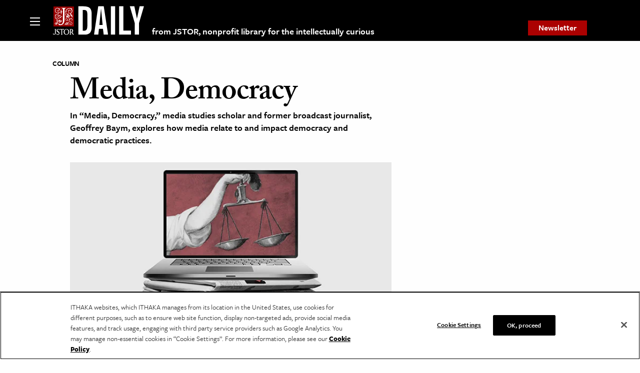

--- FILE ---
content_type: text/html; charset=UTF-8
request_url: https://daily.jstor.org/column/media-democracy/
body_size: 23084
content:
<!doctype html>
<html class="no-js" lang="en-US" >
	<head>
		<meta charset="UTF-8" /><script type="text/javascript">(window.NREUM||(NREUM={})).init={privacy:{cookies_enabled:false},ajax:{deny_list:["bam.nr-data.net"]},feature_flags:["soft_nav"]};(window.NREUM||(NREUM={})).loader_config={licenseKey:"1bf2c69c97",applicationID:"157999336",browserID:"158430007"};;/*! For license information please see nr-loader-rum-1.308.0.min.js.LICENSE.txt */
(()=>{var e,t,r={163:(e,t,r)=>{"use strict";r.d(t,{j:()=>E});var n=r(384),i=r(1741);var a=r(2555);r(860).K7.genericEvents;const s="experimental.resources",o="register",c=e=>{if(!e||"string"!=typeof e)return!1;try{document.createDocumentFragment().querySelector(e)}catch{return!1}return!0};var d=r(2614),u=r(944),l=r(8122);const f="[data-nr-mask]",g=e=>(0,l.a)(e,(()=>{const e={feature_flags:[],experimental:{allow_registered_children:!1,resources:!1},mask_selector:"*",block_selector:"[data-nr-block]",mask_input_options:{color:!1,date:!1,"datetime-local":!1,email:!1,month:!1,number:!1,range:!1,search:!1,tel:!1,text:!1,time:!1,url:!1,week:!1,textarea:!1,select:!1,password:!0}};return{ajax:{deny_list:void 0,block_internal:!0,enabled:!0,autoStart:!0},api:{get allow_registered_children(){return e.feature_flags.includes(o)||e.experimental.allow_registered_children},set allow_registered_children(t){e.experimental.allow_registered_children=t},duplicate_registered_data:!1},browser_consent_mode:{enabled:!1},distributed_tracing:{enabled:void 0,exclude_newrelic_header:void 0,cors_use_newrelic_header:void 0,cors_use_tracecontext_headers:void 0,allowed_origins:void 0},get feature_flags(){return e.feature_flags},set feature_flags(t){e.feature_flags=t},generic_events:{enabled:!0,autoStart:!0},harvest:{interval:30},jserrors:{enabled:!0,autoStart:!0},logging:{enabled:!0,autoStart:!0},metrics:{enabled:!0,autoStart:!0},obfuscate:void 0,page_action:{enabled:!0},page_view_event:{enabled:!0,autoStart:!0},page_view_timing:{enabled:!0,autoStart:!0},performance:{capture_marks:!1,capture_measures:!1,capture_detail:!0,resources:{get enabled(){return e.feature_flags.includes(s)||e.experimental.resources},set enabled(t){e.experimental.resources=t},asset_types:[],first_party_domains:[],ignore_newrelic:!0}},privacy:{cookies_enabled:!0},proxy:{assets:void 0,beacon:void 0},session:{expiresMs:d.wk,inactiveMs:d.BB},session_replay:{autoStart:!0,enabled:!1,preload:!1,sampling_rate:10,error_sampling_rate:100,collect_fonts:!1,inline_images:!1,fix_stylesheets:!0,mask_all_inputs:!0,get mask_text_selector(){return e.mask_selector},set mask_text_selector(t){c(t)?e.mask_selector="".concat(t,",").concat(f):""===t||null===t?e.mask_selector=f:(0,u.R)(5,t)},get block_class(){return"nr-block"},get ignore_class(){return"nr-ignore"},get mask_text_class(){return"nr-mask"},get block_selector(){return e.block_selector},set block_selector(t){c(t)?e.block_selector+=",".concat(t):""!==t&&(0,u.R)(6,t)},get mask_input_options(){return e.mask_input_options},set mask_input_options(t){t&&"object"==typeof t?e.mask_input_options={...t,password:!0}:(0,u.R)(7,t)}},session_trace:{enabled:!0,autoStart:!0},soft_navigations:{enabled:!0,autoStart:!0},spa:{enabled:!0,autoStart:!0},ssl:void 0,user_actions:{enabled:!0,elementAttributes:["id","className","tagName","type"]}}})());var p=r(6154),m=r(9324);let h=0;const v={buildEnv:m.F3,distMethod:m.Xs,version:m.xv,originTime:p.WN},b={consented:!1},y={appMetadata:{},get consented(){return this.session?.state?.consent||b.consented},set consented(e){b.consented=e},customTransaction:void 0,denyList:void 0,disabled:!1,harvester:void 0,isolatedBacklog:!1,isRecording:!1,loaderType:void 0,maxBytes:3e4,obfuscator:void 0,onerror:void 0,ptid:void 0,releaseIds:{},session:void 0,timeKeeper:void 0,registeredEntities:[],jsAttributesMetadata:{bytes:0},get harvestCount(){return++h}},_=e=>{const t=(0,l.a)(e,y),r=Object.keys(v).reduce((e,t)=>(e[t]={value:v[t],writable:!1,configurable:!0,enumerable:!0},e),{});return Object.defineProperties(t,r)};var w=r(5701);const x=e=>{const t=e.startsWith("http");e+="/",r.p=t?e:"https://"+e};var R=r(7836),k=r(3241);const A={accountID:void 0,trustKey:void 0,agentID:void 0,licenseKey:void 0,applicationID:void 0,xpid:void 0},S=e=>(0,l.a)(e,A),T=new Set;function E(e,t={},r,s){let{init:o,info:c,loader_config:d,runtime:u={},exposed:l=!0}=t;if(!c){const e=(0,n.pV)();o=e.init,c=e.info,d=e.loader_config}e.init=g(o||{}),e.loader_config=S(d||{}),c.jsAttributes??={},p.bv&&(c.jsAttributes.isWorker=!0),e.info=(0,a.D)(c);const f=e.init,m=[c.beacon,c.errorBeacon];T.has(e.agentIdentifier)||(f.proxy.assets&&(x(f.proxy.assets),m.push(f.proxy.assets)),f.proxy.beacon&&m.push(f.proxy.beacon),e.beacons=[...m],function(e){const t=(0,n.pV)();Object.getOwnPropertyNames(i.W.prototype).forEach(r=>{const n=i.W.prototype[r];if("function"!=typeof n||"constructor"===n)return;let a=t[r];e[r]&&!1!==e.exposed&&"micro-agent"!==e.runtime?.loaderType&&(t[r]=(...t)=>{const n=e[r](...t);return a?a(...t):n})})}(e),(0,n.US)("activatedFeatures",w.B)),u.denyList=[...f.ajax.deny_list||[],...f.ajax.block_internal?m:[]],u.ptid=e.agentIdentifier,u.loaderType=r,e.runtime=_(u),T.has(e.agentIdentifier)||(e.ee=R.ee.get(e.agentIdentifier),e.exposed=l,(0,k.W)({agentIdentifier:e.agentIdentifier,drained:!!w.B?.[e.agentIdentifier],type:"lifecycle",name:"initialize",feature:void 0,data:e.config})),T.add(e.agentIdentifier)}},384:(e,t,r)=>{"use strict";r.d(t,{NT:()=>s,US:()=>u,Zm:()=>o,bQ:()=>d,dV:()=>c,pV:()=>l});var n=r(6154),i=r(1863),a=r(1910);const s={beacon:"bam.nr-data.net",errorBeacon:"bam.nr-data.net"};function o(){return n.gm.NREUM||(n.gm.NREUM={}),void 0===n.gm.newrelic&&(n.gm.newrelic=n.gm.NREUM),n.gm.NREUM}function c(){let e=o();return e.o||(e.o={ST:n.gm.setTimeout,SI:n.gm.setImmediate||n.gm.setInterval,CT:n.gm.clearTimeout,XHR:n.gm.XMLHttpRequest,REQ:n.gm.Request,EV:n.gm.Event,PR:n.gm.Promise,MO:n.gm.MutationObserver,FETCH:n.gm.fetch,WS:n.gm.WebSocket},(0,a.i)(...Object.values(e.o))),e}function d(e,t){let r=o();r.initializedAgents??={},t.initializedAt={ms:(0,i.t)(),date:new Date},r.initializedAgents[e]=t}function u(e,t){o()[e]=t}function l(){return function(){let e=o();const t=e.info||{};e.info={beacon:s.beacon,errorBeacon:s.errorBeacon,...t}}(),function(){let e=o();const t=e.init||{};e.init={...t}}(),c(),function(){let e=o();const t=e.loader_config||{};e.loader_config={...t}}(),o()}},782:(e,t,r)=>{"use strict";r.d(t,{T:()=>n});const n=r(860).K7.pageViewTiming},860:(e,t,r)=>{"use strict";r.d(t,{$J:()=>u,K7:()=>c,P3:()=>d,XX:()=>i,Yy:()=>o,df:()=>a,qY:()=>n,v4:()=>s});const n="events",i="jserrors",a="browser/blobs",s="rum",o="browser/logs",c={ajax:"ajax",genericEvents:"generic_events",jserrors:i,logging:"logging",metrics:"metrics",pageAction:"page_action",pageViewEvent:"page_view_event",pageViewTiming:"page_view_timing",sessionReplay:"session_replay",sessionTrace:"session_trace",softNav:"soft_navigations",spa:"spa"},d={[c.pageViewEvent]:1,[c.pageViewTiming]:2,[c.metrics]:3,[c.jserrors]:4,[c.spa]:5,[c.ajax]:6,[c.sessionTrace]:7,[c.softNav]:8,[c.sessionReplay]:9,[c.logging]:10,[c.genericEvents]:11},u={[c.pageViewEvent]:s,[c.pageViewTiming]:n,[c.ajax]:n,[c.spa]:n,[c.softNav]:n,[c.metrics]:i,[c.jserrors]:i,[c.sessionTrace]:a,[c.sessionReplay]:a,[c.logging]:o,[c.genericEvents]:"ins"}},944:(e,t,r)=>{"use strict";r.d(t,{R:()=>i});var n=r(3241);function i(e,t){"function"==typeof console.debug&&(console.debug("New Relic Warning: https://github.com/newrelic/newrelic-browser-agent/blob/main/docs/warning-codes.md#".concat(e),t),(0,n.W)({agentIdentifier:null,drained:null,type:"data",name:"warn",feature:"warn",data:{code:e,secondary:t}}))}},1687:(e,t,r)=>{"use strict";r.d(t,{Ak:()=>d,Ze:()=>f,x3:()=>u});var n=r(3241),i=r(7836),a=r(3606),s=r(860),o=r(2646);const c={};function d(e,t){const r={staged:!1,priority:s.P3[t]||0};l(e),c[e].get(t)||c[e].set(t,r)}function u(e,t){e&&c[e]&&(c[e].get(t)&&c[e].delete(t),p(e,t,!1),c[e].size&&g(e))}function l(e){if(!e)throw new Error("agentIdentifier required");c[e]||(c[e]=new Map)}function f(e="",t="feature",r=!1){if(l(e),!e||!c[e].get(t)||r)return p(e,t);c[e].get(t).staged=!0,g(e)}function g(e){const t=Array.from(c[e]);t.every(([e,t])=>t.staged)&&(t.sort((e,t)=>e[1].priority-t[1].priority),t.forEach(([t])=>{c[e].delete(t),p(e,t)}))}function p(e,t,r=!0){const s=e?i.ee.get(e):i.ee,c=a.i.handlers;if(!s.aborted&&s.backlog&&c){if((0,n.W)({agentIdentifier:e,type:"lifecycle",name:"drain",feature:t}),r){const e=s.backlog[t],r=c[t];if(r){for(let t=0;e&&t<e.length;++t)m(e[t],r);Object.entries(r).forEach(([e,t])=>{Object.values(t||{}).forEach(t=>{t[0]?.on&&t[0]?.context()instanceof o.y&&t[0].on(e,t[1])})})}}s.isolatedBacklog||delete c[t],s.backlog[t]=null,s.emit("drain-"+t,[])}}function m(e,t){var r=e[1];Object.values(t[r]||{}).forEach(t=>{var r=e[0];if(t[0]===r){var n=t[1],i=e[3],a=e[2];n.apply(i,a)}})}},1738:(e,t,r)=>{"use strict";r.d(t,{U:()=>g,Y:()=>f});var n=r(3241),i=r(9908),a=r(1863),s=r(944),o=r(5701),c=r(3969),d=r(8362),u=r(860),l=r(4261);function f(e,t,r,a){const f=a||r;!f||f[e]&&f[e]!==d.d.prototype[e]||(f[e]=function(){(0,i.p)(c.xV,["API/"+e+"/called"],void 0,u.K7.metrics,r.ee),(0,n.W)({agentIdentifier:r.agentIdentifier,drained:!!o.B?.[r.agentIdentifier],type:"data",name:"api",feature:l.Pl+e,data:{}});try{return t.apply(this,arguments)}catch(e){(0,s.R)(23,e)}})}function g(e,t,r,n,s){const o=e.info;null===r?delete o.jsAttributes[t]:o.jsAttributes[t]=r,(s||null===r)&&(0,i.p)(l.Pl+n,[(0,a.t)(),t,r],void 0,"session",e.ee)}},1741:(e,t,r)=>{"use strict";r.d(t,{W:()=>a});var n=r(944),i=r(4261);class a{#e(e,...t){if(this[e]!==a.prototype[e])return this[e](...t);(0,n.R)(35,e)}addPageAction(e,t){return this.#e(i.hG,e,t)}register(e){return this.#e(i.eY,e)}recordCustomEvent(e,t){return this.#e(i.fF,e,t)}setPageViewName(e,t){return this.#e(i.Fw,e,t)}setCustomAttribute(e,t,r){return this.#e(i.cD,e,t,r)}noticeError(e,t){return this.#e(i.o5,e,t)}setUserId(e,t=!1){return this.#e(i.Dl,e,t)}setApplicationVersion(e){return this.#e(i.nb,e)}setErrorHandler(e){return this.#e(i.bt,e)}addRelease(e,t){return this.#e(i.k6,e,t)}log(e,t){return this.#e(i.$9,e,t)}start(){return this.#e(i.d3)}finished(e){return this.#e(i.BL,e)}recordReplay(){return this.#e(i.CH)}pauseReplay(){return this.#e(i.Tb)}addToTrace(e){return this.#e(i.U2,e)}setCurrentRouteName(e){return this.#e(i.PA,e)}interaction(e){return this.#e(i.dT,e)}wrapLogger(e,t,r){return this.#e(i.Wb,e,t,r)}measure(e,t){return this.#e(i.V1,e,t)}consent(e){return this.#e(i.Pv,e)}}},1863:(e,t,r)=>{"use strict";function n(){return Math.floor(performance.now())}r.d(t,{t:()=>n})},1910:(e,t,r)=>{"use strict";r.d(t,{i:()=>a});var n=r(944);const i=new Map;function a(...e){return e.every(e=>{if(i.has(e))return i.get(e);const t="function"==typeof e?e.toString():"",r=t.includes("[native code]"),a=t.includes("nrWrapper");return r||a||(0,n.R)(64,e?.name||t),i.set(e,r),r})}},2555:(e,t,r)=>{"use strict";r.d(t,{D:()=>o,f:()=>s});var n=r(384),i=r(8122);const a={beacon:n.NT.beacon,errorBeacon:n.NT.errorBeacon,licenseKey:void 0,applicationID:void 0,sa:void 0,queueTime:void 0,applicationTime:void 0,ttGuid:void 0,user:void 0,account:void 0,product:void 0,extra:void 0,jsAttributes:{},userAttributes:void 0,atts:void 0,transactionName:void 0,tNamePlain:void 0};function s(e){try{return!!e.licenseKey&&!!e.errorBeacon&&!!e.applicationID}catch(e){return!1}}const o=e=>(0,i.a)(e,a)},2614:(e,t,r)=>{"use strict";r.d(t,{BB:()=>s,H3:()=>n,g:()=>d,iL:()=>c,tS:()=>o,uh:()=>i,wk:()=>a});const n="NRBA",i="SESSION",a=144e5,s=18e5,o={STARTED:"session-started",PAUSE:"session-pause",RESET:"session-reset",RESUME:"session-resume",UPDATE:"session-update"},c={SAME_TAB:"same-tab",CROSS_TAB:"cross-tab"},d={OFF:0,FULL:1,ERROR:2}},2646:(e,t,r)=>{"use strict";r.d(t,{y:()=>n});class n{constructor(e){this.contextId=e}}},2843:(e,t,r)=>{"use strict";r.d(t,{G:()=>a,u:()=>i});var n=r(3878);function i(e,t=!1,r,i){(0,n.DD)("visibilitychange",function(){if(t)return void("hidden"===document.visibilityState&&e());e(document.visibilityState)},r,i)}function a(e,t,r){(0,n.sp)("pagehide",e,t,r)}},3241:(e,t,r)=>{"use strict";r.d(t,{W:()=>a});var n=r(6154);const i="newrelic";function a(e={}){try{n.gm.dispatchEvent(new CustomEvent(i,{detail:e}))}catch(e){}}},3606:(e,t,r)=>{"use strict";r.d(t,{i:()=>a});var n=r(9908);a.on=s;var i=a.handlers={};function a(e,t,r,a){s(a||n.d,i,e,t,r)}function s(e,t,r,i,a){a||(a="feature"),e||(e=n.d);var s=t[a]=t[a]||{};(s[r]=s[r]||[]).push([e,i])}},3878:(e,t,r)=>{"use strict";function n(e,t){return{capture:e,passive:!1,signal:t}}function i(e,t,r=!1,i){window.addEventListener(e,t,n(r,i))}function a(e,t,r=!1,i){document.addEventListener(e,t,n(r,i))}r.d(t,{DD:()=>a,jT:()=>n,sp:()=>i})},3969:(e,t,r)=>{"use strict";r.d(t,{TZ:()=>n,XG:()=>o,rs:()=>i,xV:()=>s,z_:()=>a});const n=r(860).K7.metrics,i="sm",a="cm",s="storeSupportabilityMetrics",o="storeEventMetrics"},4234:(e,t,r)=>{"use strict";r.d(t,{W:()=>a});var n=r(7836),i=r(1687);class a{constructor(e,t){this.agentIdentifier=e,this.ee=n.ee.get(e),this.featureName=t,this.blocked=!1}deregisterDrain(){(0,i.x3)(this.agentIdentifier,this.featureName)}}},4261:(e,t,r)=>{"use strict";r.d(t,{$9:()=>d,BL:()=>o,CH:()=>g,Dl:()=>_,Fw:()=>y,PA:()=>h,Pl:()=>n,Pv:()=>k,Tb:()=>l,U2:()=>a,V1:()=>R,Wb:()=>x,bt:()=>b,cD:()=>v,d3:()=>w,dT:()=>c,eY:()=>p,fF:()=>f,hG:()=>i,k6:()=>s,nb:()=>m,o5:()=>u});const n="api-",i="addPageAction",a="addToTrace",s="addRelease",o="finished",c="interaction",d="log",u="noticeError",l="pauseReplay",f="recordCustomEvent",g="recordReplay",p="register",m="setApplicationVersion",h="setCurrentRouteName",v="setCustomAttribute",b="setErrorHandler",y="setPageViewName",_="setUserId",w="start",x="wrapLogger",R="measure",k="consent"},5289:(e,t,r)=>{"use strict";r.d(t,{GG:()=>s,Qr:()=>c,sB:()=>o});var n=r(3878),i=r(6389);function a(){return"undefined"==typeof document||"complete"===document.readyState}function s(e,t){if(a())return e();const r=(0,i.J)(e),s=setInterval(()=>{a()&&(clearInterval(s),r())},500);(0,n.sp)("load",r,t)}function o(e){if(a())return e();(0,n.DD)("DOMContentLoaded",e)}function c(e){if(a())return e();(0,n.sp)("popstate",e)}},5607:(e,t,r)=>{"use strict";r.d(t,{W:()=>n});const n=(0,r(9566).bz)()},5701:(e,t,r)=>{"use strict";r.d(t,{B:()=>a,t:()=>s});var n=r(3241);const i=new Set,a={};function s(e,t){const r=t.agentIdentifier;a[r]??={},e&&"object"==typeof e&&(i.has(r)||(t.ee.emit("rumresp",[e]),a[r]=e,i.add(r),(0,n.W)({agentIdentifier:r,loaded:!0,drained:!0,type:"lifecycle",name:"load",feature:void 0,data:e})))}},6154:(e,t,r)=>{"use strict";r.d(t,{OF:()=>c,RI:()=>i,WN:()=>u,bv:()=>a,eN:()=>l,gm:()=>s,mw:()=>o,sb:()=>d});var n=r(1863);const i="undefined"!=typeof window&&!!window.document,a="undefined"!=typeof WorkerGlobalScope&&("undefined"!=typeof self&&self instanceof WorkerGlobalScope&&self.navigator instanceof WorkerNavigator||"undefined"!=typeof globalThis&&globalThis instanceof WorkerGlobalScope&&globalThis.navigator instanceof WorkerNavigator),s=i?window:"undefined"!=typeof WorkerGlobalScope&&("undefined"!=typeof self&&self instanceof WorkerGlobalScope&&self||"undefined"!=typeof globalThis&&globalThis instanceof WorkerGlobalScope&&globalThis),o=Boolean("hidden"===s?.document?.visibilityState),c=/iPad|iPhone|iPod/.test(s.navigator?.userAgent),d=c&&"undefined"==typeof SharedWorker,u=((()=>{const e=s.navigator?.userAgent?.match(/Firefox[/\s](\d+\.\d+)/);Array.isArray(e)&&e.length>=2&&e[1]})(),Date.now()-(0,n.t)()),l=()=>"undefined"!=typeof PerformanceNavigationTiming&&s?.performance?.getEntriesByType("navigation")?.[0]?.responseStart},6389:(e,t,r)=>{"use strict";function n(e,t=500,r={}){const n=r?.leading||!1;let i;return(...r)=>{n&&void 0===i&&(e.apply(this,r),i=setTimeout(()=>{i=clearTimeout(i)},t)),n||(clearTimeout(i),i=setTimeout(()=>{e.apply(this,r)},t))}}function i(e){let t=!1;return(...r)=>{t||(t=!0,e.apply(this,r))}}r.d(t,{J:()=>i,s:()=>n})},6630:(e,t,r)=>{"use strict";r.d(t,{T:()=>n});const n=r(860).K7.pageViewEvent},7699:(e,t,r)=>{"use strict";r.d(t,{It:()=>a,KC:()=>o,No:()=>i,qh:()=>s});var n=r(860);const i=16e3,a=1e6,s="SESSION_ERROR",o={[n.K7.logging]:!0,[n.K7.genericEvents]:!1,[n.K7.jserrors]:!1,[n.K7.ajax]:!1}},7836:(e,t,r)=>{"use strict";r.d(t,{P:()=>o,ee:()=>c});var n=r(384),i=r(8990),a=r(2646),s=r(5607);const o="nr@context:".concat(s.W),c=function e(t,r){var n={},s={},u={},l=!1;try{l=16===r.length&&d.initializedAgents?.[r]?.runtime.isolatedBacklog}catch(e){}var f={on:p,addEventListener:p,removeEventListener:function(e,t){var r=n[e];if(!r)return;for(var i=0;i<r.length;i++)r[i]===t&&r.splice(i,1)},emit:function(e,r,n,i,a){!1!==a&&(a=!0);if(c.aborted&&!i)return;t&&a&&t.emit(e,r,n);var o=g(n);m(e).forEach(e=>{e.apply(o,r)});var d=v()[s[e]];d&&d.push([f,e,r,o]);return o},get:h,listeners:m,context:g,buffer:function(e,t){const r=v();if(t=t||"feature",f.aborted)return;Object.entries(e||{}).forEach(([e,n])=>{s[n]=t,t in r||(r[t]=[])})},abort:function(){f._aborted=!0,Object.keys(f.backlog).forEach(e=>{delete f.backlog[e]})},isBuffering:function(e){return!!v()[s[e]]},debugId:r,backlog:l?{}:t&&"object"==typeof t.backlog?t.backlog:{},isolatedBacklog:l};return Object.defineProperty(f,"aborted",{get:()=>{let e=f._aborted||!1;return e||(t&&(e=t.aborted),e)}}),f;function g(e){return e&&e instanceof a.y?e:e?(0,i.I)(e,o,()=>new a.y(o)):new a.y(o)}function p(e,t){n[e]=m(e).concat(t)}function m(e){return n[e]||[]}function h(t){return u[t]=u[t]||e(f,t)}function v(){return f.backlog}}(void 0,"globalEE"),d=(0,n.Zm)();d.ee||(d.ee=c)},8122:(e,t,r)=>{"use strict";r.d(t,{a:()=>i});var n=r(944);function i(e,t){try{if(!e||"object"!=typeof e)return(0,n.R)(3);if(!t||"object"!=typeof t)return(0,n.R)(4);const r=Object.create(Object.getPrototypeOf(t),Object.getOwnPropertyDescriptors(t)),a=0===Object.keys(r).length?e:r;for(let s in a)if(void 0!==e[s])try{if(null===e[s]){r[s]=null;continue}Array.isArray(e[s])&&Array.isArray(t[s])?r[s]=Array.from(new Set([...e[s],...t[s]])):"object"==typeof e[s]&&"object"==typeof t[s]?r[s]=i(e[s],t[s]):r[s]=e[s]}catch(e){r[s]||(0,n.R)(1,e)}return r}catch(e){(0,n.R)(2,e)}}},8362:(e,t,r)=>{"use strict";r.d(t,{d:()=>a});var n=r(9566),i=r(1741);class a extends i.W{agentIdentifier=(0,n.LA)(16)}},8374:(e,t,r)=>{r.nc=(()=>{try{return document?.currentScript?.nonce}catch(e){}return""})()},8990:(e,t,r)=>{"use strict";r.d(t,{I:()=>i});var n=Object.prototype.hasOwnProperty;function i(e,t,r){if(n.call(e,t))return e[t];var i=r();if(Object.defineProperty&&Object.keys)try{return Object.defineProperty(e,t,{value:i,writable:!0,enumerable:!1}),i}catch(e){}return e[t]=i,i}},9324:(e,t,r)=>{"use strict";r.d(t,{F3:()=>i,Xs:()=>a,xv:()=>n});const n="1.308.0",i="PROD",a="CDN"},9566:(e,t,r)=>{"use strict";r.d(t,{LA:()=>o,bz:()=>s});var n=r(6154);const i="xxxxxxxx-xxxx-4xxx-yxxx-xxxxxxxxxxxx";function a(e,t){return e?15&e[t]:16*Math.random()|0}function s(){const e=n.gm?.crypto||n.gm?.msCrypto;let t,r=0;return e&&e.getRandomValues&&(t=e.getRandomValues(new Uint8Array(30))),i.split("").map(e=>"x"===e?a(t,r++).toString(16):"y"===e?(3&a()|8).toString(16):e).join("")}function o(e){const t=n.gm?.crypto||n.gm?.msCrypto;let r,i=0;t&&t.getRandomValues&&(r=t.getRandomValues(new Uint8Array(e)));const s=[];for(var o=0;o<e;o++)s.push(a(r,i++).toString(16));return s.join("")}},9908:(e,t,r)=>{"use strict";r.d(t,{d:()=>n,p:()=>i});var n=r(7836).ee.get("handle");function i(e,t,r,i,a){a?(a.buffer([e],i),a.emit(e,t,r)):(n.buffer([e],i),n.emit(e,t,r))}}},n={};function i(e){var t=n[e];if(void 0!==t)return t.exports;var a=n[e]={exports:{}};return r[e](a,a.exports,i),a.exports}i.m=r,i.d=(e,t)=>{for(var r in t)i.o(t,r)&&!i.o(e,r)&&Object.defineProperty(e,r,{enumerable:!0,get:t[r]})},i.f={},i.e=e=>Promise.all(Object.keys(i.f).reduce((t,r)=>(i.f[r](e,t),t),[])),i.u=e=>"nr-rum-1.308.0.min.js",i.o=(e,t)=>Object.prototype.hasOwnProperty.call(e,t),e={},t="NRBA-1.308.0.PROD:",i.l=(r,n,a,s)=>{if(e[r])e[r].push(n);else{var o,c;if(void 0!==a)for(var d=document.getElementsByTagName("script"),u=0;u<d.length;u++){var l=d[u];if(l.getAttribute("src")==r||l.getAttribute("data-webpack")==t+a){o=l;break}}if(!o){c=!0;var f={296:"sha512-+MIMDsOcckGXa1EdWHqFNv7P+JUkd5kQwCBr3KE6uCvnsBNUrdSt4a/3/L4j4TxtnaMNjHpza2/erNQbpacJQA=="};(o=document.createElement("script")).charset="utf-8",i.nc&&o.setAttribute("nonce",i.nc),o.setAttribute("data-webpack",t+a),o.src=r,0!==o.src.indexOf(window.location.origin+"/")&&(o.crossOrigin="anonymous"),f[s]&&(o.integrity=f[s])}e[r]=[n];var g=(t,n)=>{o.onerror=o.onload=null,clearTimeout(p);var i=e[r];if(delete e[r],o.parentNode&&o.parentNode.removeChild(o),i&&i.forEach(e=>e(n)),t)return t(n)},p=setTimeout(g.bind(null,void 0,{type:"timeout",target:o}),12e4);o.onerror=g.bind(null,o.onerror),o.onload=g.bind(null,o.onload),c&&document.head.appendChild(o)}},i.r=e=>{"undefined"!=typeof Symbol&&Symbol.toStringTag&&Object.defineProperty(e,Symbol.toStringTag,{value:"Module"}),Object.defineProperty(e,"__esModule",{value:!0})},i.p="https://js-agent.newrelic.com/",(()=>{var e={374:0,840:0};i.f.j=(t,r)=>{var n=i.o(e,t)?e[t]:void 0;if(0!==n)if(n)r.push(n[2]);else{var a=new Promise((r,i)=>n=e[t]=[r,i]);r.push(n[2]=a);var s=i.p+i.u(t),o=new Error;i.l(s,r=>{if(i.o(e,t)&&(0!==(n=e[t])&&(e[t]=void 0),n)){var a=r&&("load"===r.type?"missing":r.type),s=r&&r.target&&r.target.src;o.message="Loading chunk "+t+" failed: ("+a+": "+s+")",o.name="ChunkLoadError",o.type=a,o.request=s,n[1](o)}},"chunk-"+t,t)}};var t=(t,r)=>{var n,a,[s,o,c]=r,d=0;if(s.some(t=>0!==e[t])){for(n in o)i.o(o,n)&&(i.m[n]=o[n]);if(c)c(i)}for(t&&t(r);d<s.length;d++)a=s[d],i.o(e,a)&&e[a]&&e[a][0](),e[a]=0},r=self["webpackChunk:NRBA-1.308.0.PROD"]=self["webpackChunk:NRBA-1.308.0.PROD"]||[];r.forEach(t.bind(null,0)),r.push=t.bind(null,r.push.bind(r))})(),(()=>{"use strict";i(8374);var e=i(8362),t=i(860);const r=Object.values(t.K7);var n=i(163);var a=i(9908),s=i(1863),o=i(4261),c=i(1738);var d=i(1687),u=i(4234),l=i(5289),f=i(6154),g=i(944),p=i(384);const m=e=>f.RI&&!0===e?.privacy.cookies_enabled;function h(e){return!!(0,p.dV)().o.MO&&m(e)&&!0===e?.session_trace.enabled}var v=i(6389),b=i(7699);class y extends u.W{constructor(e,t){super(e.agentIdentifier,t),this.agentRef=e,this.abortHandler=void 0,this.featAggregate=void 0,this.loadedSuccessfully=void 0,this.onAggregateImported=new Promise(e=>{this.loadedSuccessfully=e}),this.deferred=Promise.resolve(),!1===e.init[this.featureName].autoStart?this.deferred=new Promise((t,r)=>{this.ee.on("manual-start-all",(0,v.J)(()=>{(0,d.Ak)(e.agentIdentifier,this.featureName),t()}))}):(0,d.Ak)(e.agentIdentifier,t)}importAggregator(e,t,r={}){if(this.featAggregate)return;const n=async()=>{let n;await this.deferred;try{if(m(e.init)){const{setupAgentSession:t}=await i.e(296).then(i.bind(i,3305));n=t(e)}}catch(e){(0,g.R)(20,e),this.ee.emit("internal-error",[e]),(0,a.p)(b.qh,[e],void 0,this.featureName,this.ee)}try{if(!this.#t(this.featureName,n,e.init))return(0,d.Ze)(this.agentIdentifier,this.featureName),void this.loadedSuccessfully(!1);const{Aggregate:i}=await t();this.featAggregate=new i(e,r),e.runtime.harvester.initializedAggregates.push(this.featAggregate),this.loadedSuccessfully(!0)}catch(e){(0,g.R)(34,e),this.abortHandler?.(),(0,d.Ze)(this.agentIdentifier,this.featureName,!0),this.loadedSuccessfully(!1),this.ee&&this.ee.abort()}};f.RI?(0,l.GG)(()=>n(),!0):n()}#t(e,r,n){if(this.blocked)return!1;switch(e){case t.K7.sessionReplay:return h(n)&&!!r;case t.K7.sessionTrace:return!!r;default:return!0}}}var _=i(6630),w=i(2614),x=i(3241);class R extends y{static featureName=_.T;constructor(e){var t;super(e,_.T),this.setupInspectionEvents(e.agentIdentifier),t=e,(0,c.Y)(o.Fw,function(e,r){"string"==typeof e&&("/"!==e.charAt(0)&&(e="/"+e),t.runtime.customTransaction=(r||"http://custom.transaction")+e,(0,a.p)(o.Pl+o.Fw,[(0,s.t)()],void 0,void 0,t.ee))},t),this.importAggregator(e,()=>i.e(296).then(i.bind(i,3943)))}setupInspectionEvents(e){const t=(t,r)=>{t&&(0,x.W)({agentIdentifier:e,timeStamp:t.timeStamp,loaded:"complete"===t.target.readyState,type:"window",name:r,data:t.target.location+""})};(0,l.sB)(e=>{t(e,"DOMContentLoaded")}),(0,l.GG)(e=>{t(e,"load")}),(0,l.Qr)(e=>{t(e,"navigate")}),this.ee.on(w.tS.UPDATE,(t,r)=>{(0,x.W)({agentIdentifier:e,type:"lifecycle",name:"session",data:r})})}}class k extends e.d{constructor(e){var t;(super(),f.gm)?(this.features={},(0,p.bQ)(this.agentIdentifier,this),this.desiredFeatures=new Set(e.features||[]),this.desiredFeatures.add(R),(0,n.j)(this,e,e.loaderType||"agent"),t=this,(0,c.Y)(o.cD,function(e,r,n=!1){if("string"==typeof e){if(["string","number","boolean"].includes(typeof r)||null===r)return(0,c.U)(t,e,r,o.cD,n);(0,g.R)(40,typeof r)}else(0,g.R)(39,typeof e)},t),function(e){(0,c.Y)(o.Dl,function(t,r=!1){if("string"!=typeof t&&null!==t)return void(0,g.R)(41,typeof t);const n=e.info.jsAttributes["enduser.id"];r&&null!=n&&n!==t?(0,a.p)(o.Pl+"setUserIdAndResetSession",[t],void 0,"session",e.ee):(0,c.U)(e,"enduser.id",t,o.Dl,!0)},e)}(this),function(e){(0,c.Y)(o.nb,function(t){if("string"==typeof t||null===t)return(0,c.U)(e,"application.version",t,o.nb,!1);(0,g.R)(42,typeof t)},e)}(this),function(e){(0,c.Y)(o.d3,function(){e.ee.emit("manual-start-all")},e)}(this),function(e){(0,c.Y)(o.Pv,function(t=!0){if("boolean"==typeof t){if((0,a.p)(o.Pl+o.Pv,[t],void 0,"session",e.ee),e.runtime.consented=t,t){const t=e.features.page_view_event;t.onAggregateImported.then(e=>{const r=t.featAggregate;e&&!r.sentRum&&r.sendRum()})}}else(0,g.R)(65,typeof t)},e)}(this),this.run()):(0,g.R)(21)}get config(){return{info:this.info,init:this.init,loader_config:this.loader_config,runtime:this.runtime}}get api(){return this}run(){try{const e=function(e){const t={};return r.forEach(r=>{t[r]=!!e[r]?.enabled}),t}(this.init),n=[...this.desiredFeatures];n.sort((e,r)=>t.P3[e.featureName]-t.P3[r.featureName]),n.forEach(r=>{if(!e[r.featureName]&&r.featureName!==t.K7.pageViewEvent)return;if(r.featureName===t.K7.spa)return void(0,g.R)(67);const n=function(e){switch(e){case t.K7.ajax:return[t.K7.jserrors];case t.K7.sessionTrace:return[t.K7.ajax,t.K7.pageViewEvent];case t.K7.sessionReplay:return[t.K7.sessionTrace];case t.K7.pageViewTiming:return[t.K7.pageViewEvent];default:return[]}}(r.featureName).filter(e=>!(e in this.features));n.length>0&&(0,g.R)(36,{targetFeature:r.featureName,missingDependencies:n}),this.features[r.featureName]=new r(this)})}catch(e){(0,g.R)(22,e);for(const e in this.features)this.features[e].abortHandler?.();const t=(0,p.Zm)();delete t.initializedAgents[this.agentIdentifier]?.features,delete this.sharedAggregator;return t.ee.get(this.agentIdentifier).abort(),!1}}}var A=i(2843),S=i(782);class T extends y{static featureName=S.T;constructor(e){super(e,S.T),f.RI&&((0,A.u)(()=>(0,a.p)("docHidden",[(0,s.t)()],void 0,S.T,this.ee),!0),(0,A.G)(()=>(0,a.p)("winPagehide",[(0,s.t)()],void 0,S.T,this.ee)),this.importAggregator(e,()=>i.e(296).then(i.bind(i,2117))))}}var E=i(3969);class I extends y{static featureName=E.TZ;constructor(e){super(e,E.TZ),f.RI&&document.addEventListener("securitypolicyviolation",e=>{(0,a.p)(E.xV,["Generic/CSPViolation/Detected"],void 0,this.featureName,this.ee)}),this.importAggregator(e,()=>i.e(296).then(i.bind(i,9623)))}}new k({features:[R,T,I],loaderType:"lite"})})()})();</script>
		<meta name="viewport" content="width=device-width, initial-scale=1.0" />
		<meta name='robots' content='index, follow, max-image-preview:large, max-snippet:-1, max-video-preview:-1' />
	<style>img:is([sizes="auto" i], [sizes^="auto," i]) { contain-intrinsic-size: 3000px 1500px }</style>
			<!-- Custom Data Layer for Google Tag Manager -->
		<script id="dataLayerUpdate">
            var dataLayer = window.dataLayer = window.dataLayer || [];
            dataLayer.push({
    "Section": "Media, Democracy",
    "pageTitle": "Media, Democracy Archives - JSTOR Daily",
    "pageType": "Column landing",
    "loggedIn": "no"
});
		</script>
		<!-- End Custom Data Layer for Google Tag Manager -->
			<!-- Google Tag Manager -->
	<script>(function(w,d,s,l,i){w[l]=w[l]||[];w[l].push({'gtm.start':
            new Date().getTime(),event:'gtm.js'});var f=d.getElementsByTagName(s)[0],
            j=d.createElement(s),dl=l!='dataLayer'?'&l='+l:'';j.async=true;j.src=
            'https://www.googletagmanager.com/gtm.js?id='+i+dl;f.parentNode.insertBefore(j,f);
        })(window,document,'script','dataLayer','GTM-W3S34Q8');</script>
	<!-- End Google Tag Manager -->
	
	<!-- This site is optimized with the Yoast SEO plugin v26.0 - https://yoast.com/wordpress/plugins/seo/ -->
	<title>Media, Democracy Archives - JSTOR Daily</title>
	<meta name="description" content="In &quot;Media, Democracy,&quot; communications studies scholar Geoffrey Baym explores how media relate to and impact democracy and democratic practices." />
	<link rel="canonical" href="https://daily.jstor.org/column/media-democracy/" />
	<meta property="og:locale" content="en_US" />
	<meta property="og:type" content="article" />
	<meta property="og:title" content="Media, Democracy Archives - JSTOR Daily" />
	<meta property="og:description" content="In &quot;Media, Democracy,&quot; communications studies scholar Geoffrey Baym explores how media relate to and impact democracy and democratic practices." />
	<meta property="og:url" content="https://daily.jstor.org/column/media-democracy/" />
	<meta property="og:site_name" content="JSTOR Daily" />
	<meta property="og:image" content="https://daily.jstor.org/wp-content/uploads/2017/08/daily_ogimg.jpg" />
	<meta property="og:image:width" content="480" />
	<meta property="og:image:height" content="251" />
	<meta property="og:image:type" content="image/jpeg" />
	<meta name="twitter:card" content="summary_large_image" />
	<meta name="twitter:site" content="@JSTOR_Daily" />
	<script type="application/ld+json" class="yoast-schema-graph">{"@context":"https://schema.org","@graph":[{"@type":"CollectionPage","@id":"https://daily.jstor.org/column/media-democracy/","url":"https://daily.jstor.org/column/media-democracy/","name":"Media, Democracy Archives - JSTOR Daily","isPartOf":{"@id":"https://daily.jstor.org/#website"},"primaryImageOfPage":{"@id":"https://daily.jstor.org/column/media-democracy/#primaryimage"},"image":{"@id":"https://daily.jstor.org/column/media-democracy/#primaryimage"},"thumbnailUrl":"https://daily.jstor.org/wp-content/uploads/2023/08/public_media_and_the_infrastructure_of_democracy_1050x700.jpg","description":"In \"Media, Democracy,\" communications studies scholar Geoffrey Baym explores how media relate to and impact democracy and democratic practices.","breadcrumb":{"@id":"https://daily.jstor.org/column/media-democracy/#breadcrumb"},"inLanguage":"en-US"},{"@type":"ImageObject","inLanguage":"en-US","@id":"https://daily.jstor.org/column/media-democracy/#primaryimage","url":"https://daily.jstor.org/wp-content/uploads/2023/08/public_media_and_the_infrastructure_of_democracy_1050x700.jpg","contentUrl":"https://daily.jstor.org/wp-content/uploads/2023/08/public_media_and_the_infrastructure_of_democracy_1050x700.jpg","width":1050,"height":700,"caption":"Rural broadband illustration"},{"@type":"BreadcrumbList","@id":"https://daily.jstor.org/column/media-democracy/#breadcrumb","itemListElement":[{"@type":"ListItem","position":1,"name":"Home","item":"https://daily.jstor.org/"},{"@type":"ListItem","position":2,"name":"Media, Democracy"}]},{"@type":"WebSite","@id":"https://daily.jstor.org/#website","url":"https://daily.jstor.org/","name":"JSTOR Daily","description":"from JSTOR, nonprofit library for the intellectually curious","publisher":{"@id":"https://daily.jstor.org/#organization"},"potentialAction":[{"@type":"SearchAction","target":{"@type":"EntryPoint","urlTemplate":"https://daily.jstor.org/?s={search_term_string}"},"query-input":{"@type":"PropertyValueSpecification","valueRequired":true,"valueName":"search_term_string"}}],"inLanguage":"en-US"},{"@type":"Organization","@id":"https://daily.jstor.org/#organization","name":"JSTOR Daily","url":"https://daily.jstor.org/","logo":{"@type":"ImageObject","inLanguage":"en-US","@id":"https://daily.jstor.org/#/schema/logo/image/","url":"https://daily.jstor.org/wp-content/uploads/2016/08/J_Daily-Logo_04_350w.png","contentUrl":"https://daily.jstor.org/wp-content/uploads/2016/08/J_Daily-Logo_04_350w.png","width":351,"height":111,"caption":"JSTOR Daily"},"image":{"@id":"https://daily.jstor.org/#/schema/logo/image/"},"sameAs":["https://www.facebook.com/JSTOR.org","https://x.com/JSTOR_Daily"]}]}</script>
	<!-- / Yoast SEO plugin. -->


<link rel='dns-prefetch' href='//cdn.jsdelivr.net' />
<link rel='dns-prefetch' href='//use.fontawesome.com' />
<link rel='dns-prefetch' href='//use.typekit.net' />
<link rel='stylesheet' id='wp-block-library-css' href='https://daily.jstor.org/wp-includes/css/dist/block-library/style.min.css?ver=6.8.3' type='text/css' media='all' />
<style id='classic-theme-styles-inline-css' type='text/css'>
/*! This file is auto-generated */
.wp-block-button__link{color:#fff;background-color:#32373c;border-radius:9999px;box-shadow:none;text-decoration:none;padding:calc(.667em + 2px) calc(1.333em + 2px);font-size:1.125em}.wp-block-file__button{background:#32373c;color:#fff;text-decoration:none}
</style>
<link rel='stylesheet' id='wp-components-css' href='https://daily.jstor.org/wp-includes/css/dist/components/style.min.css?ver=6.8.3' type='text/css' media='all' />
<link rel='stylesheet' id='wp-preferences-css' href='https://daily.jstor.org/wp-includes/css/dist/preferences/style.min.css?ver=6.8.3' type='text/css' media='all' />
<link rel='stylesheet' id='wp-block-editor-css' href='https://daily.jstor.org/wp-includes/css/dist/block-editor/style.min.css?ver=6.8.3' type='text/css' media='all' />
<link rel='stylesheet' id='popup-maker-block-library-style-css' href='https://daily.jstor.org/wp-content/plugins/popup-maker/dist/packages/block-library-style.css?ver=dbea705cfafe089d65f1' type='text/css' media='all' />
<style id='global-styles-inline-css' type='text/css'>
:root{--wp--preset--aspect-ratio--square: 1;--wp--preset--aspect-ratio--4-3: 4/3;--wp--preset--aspect-ratio--3-4: 3/4;--wp--preset--aspect-ratio--3-2: 3/2;--wp--preset--aspect-ratio--2-3: 2/3;--wp--preset--aspect-ratio--16-9: 16/9;--wp--preset--aspect-ratio--9-16: 9/16;--wp--preset--color--black: #000000;--wp--preset--color--cyan-bluish-gray: #abb8c3;--wp--preset--color--white: #ffffff;--wp--preset--color--pale-pink: #f78da7;--wp--preset--color--vivid-red: #cf2e2e;--wp--preset--color--luminous-vivid-orange: #ff6900;--wp--preset--color--luminous-vivid-amber: #fcb900;--wp--preset--color--light-green-cyan: #7bdcb5;--wp--preset--color--vivid-green-cyan: #00d084;--wp--preset--color--pale-cyan-blue: #8ed1fc;--wp--preset--color--vivid-cyan-blue: #0693e3;--wp--preset--color--vivid-purple: #9b51e0;--wp--preset--gradient--vivid-cyan-blue-to-vivid-purple: linear-gradient(135deg,rgba(6,147,227,1) 0%,rgb(155,81,224) 100%);--wp--preset--gradient--light-green-cyan-to-vivid-green-cyan: linear-gradient(135deg,rgb(122,220,180) 0%,rgb(0,208,130) 100%);--wp--preset--gradient--luminous-vivid-amber-to-luminous-vivid-orange: linear-gradient(135deg,rgba(252,185,0,1) 0%,rgba(255,105,0,1) 100%);--wp--preset--gradient--luminous-vivid-orange-to-vivid-red: linear-gradient(135deg,rgba(255,105,0,1) 0%,rgb(207,46,46) 100%);--wp--preset--gradient--very-light-gray-to-cyan-bluish-gray: linear-gradient(135deg,rgb(238,238,238) 0%,rgb(169,184,195) 100%);--wp--preset--gradient--cool-to-warm-spectrum: linear-gradient(135deg,rgb(74,234,220) 0%,rgb(151,120,209) 20%,rgb(207,42,186) 40%,rgb(238,44,130) 60%,rgb(251,105,98) 80%,rgb(254,248,76) 100%);--wp--preset--gradient--blush-light-purple: linear-gradient(135deg,rgb(255,206,236) 0%,rgb(152,150,240) 100%);--wp--preset--gradient--blush-bordeaux: linear-gradient(135deg,rgb(254,205,165) 0%,rgb(254,45,45) 50%,rgb(107,0,62) 100%);--wp--preset--gradient--luminous-dusk: linear-gradient(135deg,rgb(255,203,112) 0%,rgb(199,81,192) 50%,rgb(65,88,208) 100%);--wp--preset--gradient--pale-ocean: linear-gradient(135deg,rgb(255,245,203) 0%,rgb(182,227,212) 50%,rgb(51,167,181) 100%);--wp--preset--gradient--electric-grass: linear-gradient(135deg,rgb(202,248,128) 0%,rgb(113,206,126) 100%);--wp--preset--gradient--midnight: linear-gradient(135deg,rgb(2,3,129) 0%,rgb(40,116,252) 100%);--wp--preset--font-size--small: 13px;--wp--preset--font-size--medium: 20px;--wp--preset--font-size--large: 36px;--wp--preset--font-size--x-large: 42px;--wp--preset--spacing--20: 0.44rem;--wp--preset--spacing--30: 0.67rem;--wp--preset--spacing--40: 1rem;--wp--preset--spacing--50: 1.5rem;--wp--preset--spacing--60: 2.25rem;--wp--preset--spacing--70: 3.38rem;--wp--preset--spacing--80: 5.06rem;--wp--preset--shadow--natural: 6px 6px 9px rgba(0, 0, 0, 0.2);--wp--preset--shadow--deep: 12px 12px 50px rgba(0, 0, 0, 0.4);--wp--preset--shadow--sharp: 6px 6px 0px rgba(0, 0, 0, 0.2);--wp--preset--shadow--outlined: 6px 6px 0px -3px rgba(255, 255, 255, 1), 6px 6px rgba(0, 0, 0, 1);--wp--preset--shadow--crisp: 6px 6px 0px rgba(0, 0, 0, 1);}:where(.is-layout-flex){gap: 0.5em;}:where(.is-layout-grid){gap: 0.5em;}body .is-layout-flex{display: flex;}.is-layout-flex{flex-wrap: wrap;align-items: center;}.is-layout-flex > :is(*, div){margin: 0;}body .is-layout-grid{display: grid;}.is-layout-grid > :is(*, div){margin: 0;}:where(.wp-block-columns.is-layout-flex){gap: 2em;}:where(.wp-block-columns.is-layout-grid){gap: 2em;}:where(.wp-block-post-template.is-layout-flex){gap: 1.25em;}:where(.wp-block-post-template.is-layout-grid){gap: 1.25em;}.has-black-color{color: var(--wp--preset--color--black) !important;}.has-cyan-bluish-gray-color{color: var(--wp--preset--color--cyan-bluish-gray) !important;}.has-white-color{color: var(--wp--preset--color--white) !important;}.has-pale-pink-color{color: var(--wp--preset--color--pale-pink) !important;}.has-vivid-red-color{color: var(--wp--preset--color--vivid-red) !important;}.has-luminous-vivid-orange-color{color: var(--wp--preset--color--luminous-vivid-orange) !important;}.has-luminous-vivid-amber-color{color: var(--wp--preset--color--luminous-vivid-amber) !important;}.has-light-green-cyan-color{color: var(--wp--preset--color--light-green-cyan) !important;}.has-vivid-green-cyan-color{color: var(--wp--preset--color--vivid-green-cyan) !important;}.has-pale-cyan-blue-color{color: var(--wp--preset--color--pale-cyan-blue) !important;}.has-vivid-cyan-blue-color{color: var(--wp--preset--color--vivid-cyan-blue) !important;}.has-vivid-purple-color{color: var(--wp--preset--color--vivid-purple) !important;}.has-black-background-color{background-color: var(--wp--preset--color--black) !important;}.has-cyan-bluish-gray-background-color{background-color: var(--wp--preset--color--cyan-bluish-gray) !important;}.has-white-background-color{background-color: var(--wp--preset--color--white) !important;}.has-pale-pink-background-color{background-color: var(--wp--preset--color--pale-pink) !important;}.has-vivid-red-background-color{background-color: var(--wp--preset--color--vivid-red) !important;}.has-luminous-vivid-orange-background-color{background-color: var(--wp--preset--color--luminous-vivid-orange) !important;}.has-luminous-vivid-amber-background-color{background-color: var(--wp--preset--color--luminous-vivid-amber) !important;}.has-light-green-cyan-background-color{background-color: var(--wp--preset--color--light-green-cyan) !important;}.has-vivid-green-cyan-background-color{background-color: var(--wp--preset--color--vivid-green-cyan) !important;}.has-pale-cyan-blue-background-color{background-color: var(--wp--preset--color--pale-cyan-blue) !important;}.has-vivid-cyan-blue-background-color{background-color: var(--wp--preset--color--vivid-cyan-blue) !important;}.has-vivid-purple-background-color{background-color: var(--wp--preset--color--vivid-purple) !important;}.has-black-border-color{border-color: var(--wp--preset--color--black) !important;}.has-cyan-bluish-gray-border-color{border-color: var(--wp--preset--color--cyan-bluish-gray) !important;}.has-white-border-color{border-color: var(--wp--preset--color--white) !important;}.has-pale-pink-border-color{border-color: var(--wp--preset--color--pale-pink) !important;}.has-vivid-red-border-color{border-color: var(--wp--preset--color--vivid-red) !important;}.has-luminous-vivid-orange-border-color{border-color: var(--wp--preset--color--luminous-vivid-orange) !important;}.has-luminous-vivid-amber-border-color{border-color: var(--wp--preset--color--luminous-vivid-amber) !important;}.has-light-green-cyan-border-color{border-color: var(--wp--preset--color--light-green-cyan) !important;}.has-vivid-green-cyan-border-color{border-color: var(--wp--preset--color--vivid-green-cyan) !important;}.has-pale-cyan-blue-border-color{border-color: var(--wp--preset--color--pale-cyan-blue) !important;}.has-vivid-cyan-blue-border-color{border-color: var(--wp--preset--color--vivid-cyan-blue) !important;}.has-vivid-purple-border-color{border-color: var(--wp--preset--color--vivid-purple) !important;}.has-vivid-cyan-blue-to-vivid-purple-gradient-background{background: var(--wp--preset--gradient--vivid-cyan-blue-to-vivid-purple) !important;}.has-light-green-cyan-to-vivid-green-cyan-gradient-background{background: var(--wp--preset--gradient--light-green-cyan-to-vivid-green-cyan) !important;}.has-luminous-vivid-amber-to-luminous-vivid-orange-gradient-background{background: var(--wp--preset--gradient--luminous-vivid-amber-to-luminous-vivid-orange) !important;}.has-luminous-vivid-orange-to-vivid-red-gradient-background{background: var(--wp--preset--gradient--luminous-vivid-orange-to-vivid-red) !important;}.has-very-light-gray-to-cyan-bluish-gray-gradient-background{background: var(--wp--preset--gradient--very-light-gray-to-cyan-bluish-gray) !important;}.has-cool-to-warm-spectrum-gradient-background{background: var(--wp--preset--gradient--cool-to-warm-spectrum) !important;}.has-blush-light-purple-gradient-background{background: var(--wp--preset--gradient--blush-light-purple) !important;}.has-blush-bordeaux-gradient-background{background: var(--wp--preset--gradient--blush-bordeaux) !important;}.has-luminous-dusk-gradient-background{background: var(--wp--preset--gradient--luminous-dusk) !important;}.has-pale-ocean-gradient-background{background: var(--wp--preset--gradient--pale-ocean) !important;}.has-electric-grass-gradient-background{background: var(--wp--preset--gradient--electric-grass) !important;}.has-midnight-gradient-background{background: var(--wp--preset--gradient--midnight) !important;}.has-small-font-size{font-size: var(--wp--preset--font-size--small) !important;}.has-medium-font-size{font-size: var(--wp--preset--font-size--medium) !important;}.has-large-font-size{font-size: var(--wp--preset--font-size--large) !important;}.has-x-large-font-size{font-size: var(--wp--preset--font-size--x-large) !important;}
:where(.wp-block-post-template.is-layout-flex){gap: 1.25em;}:where(.wp-block-post-template.is-layout-grid){gap: 1.25em;}
:where(.wp-block-columns.is-layout-flex){gap: 2em;}:where(.wp-block-columns.is-layout-grid){gap: 2em;}
:root :where(.wp-block-pullquote){font-size: 1.5em;line-height: 1.6;}
</style>
<link rel='stylesheet' id='contact-form-7-css' href='https://daily.jstor.org/wp-content/plugins/contact-form-7/includes/css/styles.css?ver=6.1.2' type='text/css' media='all' />
<link rel='stylesheet' id='sleuthstyle-css' href='https://daily.jstor.org/wp-content/plugins/daily-sleuth-plugin/frontend/assets/css/index.css?ver=6.8.3' type='text/css' media='all' />
<link rel='stylesheet' id='main-stylesheet-css' href='https://daily.jstor.org/wp-content/themes/daily2018/build/assets/css/app.css?ver=1.0l' type='text/css' media='all' />
<link rel='stylesheet' id='typekit-fonts-css' href='https://use.typekit.net/nkz2sqr.css?ver=1.0l' type='text/css' media='all' />
<link rel='stylesheet' id='daily_custom_css-css' href='https://daily.jstor.org/wp-content/themes/daily2018/includes/css/style.css?ver=1.0l' type='text/css' media='all' />
<link rel='stylesheet' id='wp-pagenavi-css' href='https://daily.jstor.org/wp-content/plugins/wp-pagenavi/pagenavi-css.css?ver=2.70' type='text/css' media='all' />
<script type="module" src="https://daily.jstor.org/wp-content/plugins/daily-sleuth-plugin/frontend/assets/js/index.js?ver=6.8.3"></script><script type="text/javascript" src="https://daily.jstor.org/wp-includes/js/jquery/jquery.min.js?ver=3.7.1" id="jquery-core-js"></script>
<script type="text/javascript" src="https://daily.jstor.org/wp-includes/js/jquery/jquery-migrate.min.js?ver=3.4.1" id="jquery-migrate-js"></script>
<link rel="https://api.w.org/" href="https://daily.jstor.org/wp-json/" /><link rel="icon" href="https://daily.jstor.org/wp-content/uploads/2016/05/JSTOR_Daily_logo_square-copy-300x300.jpg" sizes="32x32" />
<link rel="icon" href="https://daily.jstor.org/wp-content/uploads/2016/05/JSTOR_Daily_logo_square-copy-300x300.jpg" sizes="192x192" />
<link rel="apple-touch-icon" href="https://daily.jstor.org/wp-content/uploads/2016/05/JSTOR_Daily_logo_square-copy-300x300.jpg" />
<meta name="msapplication-TileImage" content="https://daily.jstor.org/wp-content/uploads/2016/05/JSTOR_Daily_logo_square-copy-300x300.jpg" />
		<style type="text/css" id="wp-custom-css">
			.charleft.ginput_counter {
	margin-top: -10px;
	font-size: 12px;
}

.gfield_description {
	font-size: 15px;
}

.hidden_label .gfield_label {
	display: none;
}

.postid-295292 .topper {
	margin-top: 50px;
}

@media screen and (min-width: 640px) {
.postid-295292 .article-media-title.full-width-title-overlay .aritcle-titles-container>.inner {
	max-width: 90%;
}

.postid-295292 .topper {
	margin-top: 30px;
}

}
		</style>
			</head>
	<body class="archive tax-daily_column term-media-democracy term-12404 wp-theme-daily2018 offcanvas">
		<!-- Google Tag Manager (noscript) -->
	<noscript><iframe src="https://www.googletagmanager.com/ns.html?id=GTM-W3S34Q8"
	                  height="0" width="0" style="display:none;visibility:hidden"></iframe></noscript>
	<!-- End Google Tag Manager (noscript) -->
	
	<a class="site-skip-link" href="#main">Skip to content</a>

	<header class="site-header" role="banner">
		<div data-sticky-container>
			<div class="top-bar-container sticky" data-sticky data-margin-top="0" /*data-options="stickyOn:small;"*/>
				<div class="grid-container">
					<nav class="site-navigation top-bar grid-x grid-margin-x" role="navigation">
						<div class="top-bar-left cell medium-7 small-12">
							<div class="hamburger" id="hamburger" aria-label="Main Menu" data-toggle="site-nav menu-overlay hamburger" data-toggler=".is-active">
								<span class="line"></span>
								<span class="line"></span>
								<span class="line"></span>
							</div>
							<div class="top-bar-title">
								<a href="https://daily.jstor.org/" rel="home"><img src="/wp-content/themes/daily2018/build/assets/images/j_dailylogo_header_184x60.png" srcset="/wp-content/themes/daily2018/build/assets/images/j_dailylogo_header_184x60.png 1x, /wp-content/themes/daily2018/build/assets/images/j_dailylogo_header_372x122.png 2x" class="logo" height="60" width="184"></a>
								<a href="https://daily.jstor.org/" rel="home" class="tagline">from JSTOR, nonprofit library for the intellectually curious</a>
							</div>
						</div>
						<div class="top-bar-right cell medium-5 small-12">
							<ul id="menu-secondary-menu" class="dropdown menu desktop-menu" data-dropdown-menu><li id="menu-item-460" class="newsletter menu-item menu-item-type-post_type menu-item-object-page menu-item-460"><a href="https://daily.jstor.org/newsletter/">Newsletter</a></li>
</ul>						</div>
					</nav>
				</div>
			</div>
		</div>
		<div>
			<nav id="site-nav" class="site-nav" role="navigation" data-toggler=".expanded">
				<div class="inner">
					<!-- search form -->
					
<form role="search" method="get" id="searchform" action="https://daily.jstor.org/">
	<div class="input-group">
		<input type="text" class="input-group-field" value="" name="s" id="s" placeholder="Search">
		<button type="submit" class="btn searchsubmit">
			<i class="fas fa-search"></i>
		</button>
	</div>
</form>

					<!-- nav -->
					<div class="menu-wrapper">
						<ul id="menu-main-menu" class="vertical menu"><li id="menu-item-288293" class="menu-item menu-item-type-taxonomy menu-item-object-daily_article_types menu-item-288293"><a href="https://daily.jstor.org/type/shared-collections-jstor/">Collections on JSTOR</a></li>
<li id="menu-item-306884" class="menu-item menu-item-type-post_type menu-item-object-page menu-item-306884"><a href="https://daily.jstor.org/teaching-and-learning-resources-from-jstor-daily/">Teaching and Learning Resources</a></li>
<li id="menu-item-14" class="menu-item menu-item-type-taxonomy menu-item-object-category menu-item-has-children menu-item-14"><a href="https://daily.jstor.org/category/arts/">Arts &amp; Culture</a>
<ul class="vertical nested menu">
	<li id="menu-item-22560" class="menu-item menu-item-type-taxonomy menu-item-object-category menu-item-22560"><a href="https://daily.jstor.org/category/arts/art-art-history/">Art &amp; Art History</a></li>
	<li id="menu-item-23389" class="menu-item menu-item-type-taxonomy menu-item-object-category menu-item-23389"><a href="https://daily.jstor.org/category/arts/film-media/">Film &amp; Media</a></li>
	<li id="menu-item-22558" class="menu-item menu-item-type-taxonomy menu-item-object-category menu-item-22558"><a href="https://daily.jstor.org/category/arts/language-literature/">Language &amp; Literature</a></li>
	<li id="menu-item-23390" class="menu-item menu-item-type-taxonomy menu-item-object-category menu-item-23390"><a href="https://daily.jstor.org/category/arts/performing-arts/">Performing Arts</a></li>
</ul>
</li>
<li id="menu-item-82" class="menu-item menu-item-type-taxonomy menu-item-object-category menu-item-has-children menu-item-82"><a href="https://daily.jstor.org/category/education-and-society/">Education &amp; Society</a>
<ul class="vertical nested menu">
	<li id="menu-item-38550" class="menu-item menu-item-type-taxonomy menu-item-object-category menu-item-38550"><a href="https://daily.jstor.org/category/education-and-society/education/">Education</a></li>
	<li id="menu-item-38552" class="menu-item menu-item-type-taxonomy menu-item-object-category menu-item-38552"><a href="https://daily.jstor.org/category/education-and-society/lifestyle/">Lifestyle</a></li>
	<li id="menu-item-38551" class="menu-item menu-item-type-taxonomy menu-item-object-category menu-item-38551"><a href="https://daily.jstor.org/category/education-and-society/religion/">Religion</a></li>
	<li id="menu-item-38549" class="menu-item menu-item-type-taxonomy menu-item-object-category menu-item-38549"><a href="https://daily.jstor.org/category/education-and-society/social-sciences/">Social Sciences</a></li>
</ul>
</li>
<li id="menu-item-16" class="menu-item menu-item-type-taxonomy menu-item-object-category menu-item-has-children menu-item-16"><a href="https://daily.jstor.org/category/politics/">Politics &amp; History</a>
<ul class="vertical nested menu">
	<li id="menu-item-64218" class="menu-item menu-item-type-taxonomy menu-item-object-category menu-item-64218"><a href="https://daily.jstor.org/category/politics/politics-government/">Politics &amp; Government</a></li>
	<li id="menu-item-64225" class="menu-item menu-item-type-taxonomy menu-item-object-category menu-item-64225"><a href="https://daily.jstor.org/category/politics/us-history/">U.S. History</a></li>
	<li id="menu-item-64226" class="menu-item menu-item-type-taxonomy menu-item-object-category menu-item-64226"><a href="https://daily.jstor.org/category/politics/world-history/">World History</a></li>
	<li id="menu-item-64224" class="menu-item menu-item-type-taxonomy menu-item-object-category menu-item-64224"><a href="https://daily.jstor.org/category/politics/social-history/">Social History</a></li>
	<li id="menu-item-64223" class="menu-item menu-item-type-taxonomy menu-item-object-category menu-item-64223"><a href="https://daily.jstor.org/category/politics/quirky-history/">Quirky History</a></li>
</ul>
</li>
<li id="menu-item-17" class="menu-item menu-item-type-taxonomy menu-item-object-category menu-item-has-children menu-item-17"><a href="https://daily.jstor.org/category/science/">Science &amp; Technology</a>
<ul class="vertical nested menu">
	<li id="menu-item-36228" class="menu-item menu-item-type-taxonomy menu-item-object-category menu-item-36228"><a href="https://daily.jstor.org/category/science/health/">Health</a></li>
	<li id="menu-item-36227" class="menu-item menu-item-type-taxonomy menu-item-object-category menu-item-36227"><a href="https://daily.jstor.org/category/science/naturalscience/">Natural Science</a></li>
	<li id="menu-item-36230" class="menu-item menu-item-type-taxonomy menu-item-object-category menu-item-36230"><a href="https://daily.jstor.org/category/science/plantsanimals/">Plants &amp; Animals</a></li>
	<li id="menu-item-33532" class="menu-item menu-item-type-taxonomy menu-item-object-category menu-item-33532"><a href="https://daily.jstor.org/category/science/sustainability/">Sustainability &amp; The Environment</a></li>
	<li id="menu-item-36229" class="menu-item menu-item-type-taxonomy menu-item-object-category menu-item-36229"><a href="https://daily.jstor.org/category/science/technology/">Technology</a></li>
</ul>
</li>
<li id="menu-item-15" class="menu-item menu-item-type-taxonomy menu-item-object-category menu-item-has-children menu-item-15"><a href="https://daily.jstor.org/category/business/">Business &amp; Economics</a>
<ul class="vertical nested menu">
	<li id="menu-item-38547" class="menu-item menu-item-type-taxonomy menu-item-object-category menu-item-38547"><a href="https://daily.jstor.org/category/business/business-business/">Business</a></li>
	<li id="menu-item-38548" class="menu-item menu-item-type-taxonomy menu-item-object-category menu-item-38548"><a href="https://daily.jstor.org/category/business/economics/">Economics</a></li>
</ul>
</li>
<li id="menu-item-50871" class="menu-item menu-item-type-post_type menu-item-object-page menu-item-50871"><a href="https://daily.jstor.org/contact-us/?from_url=/column/media-democracy/">Contact The Editors</a></li>
</ul>					</div>
				</div>
			</nav>
		</div>

	</header>
	<div id="menu-overlay" data-toggle="site-nav menu-overlay hamburger" data-toggler=".shown"></div>

	<div class="topper">
		<div class="grid-container">
			<div class="grid-margin-x grid-x">
				<header class="archive-header cell medium-12 large-12">
					<div class="slug">Column</div>
					<div class="grid-margin-x grid-x">
						<div class="cell medium-12 large-8">
							<h1 class="archive-header__title">Media, Democracy</h1><div class="archive-header__description"><p>In &#8220;Media, Democracy,&#8221; media studies scholar and former broadcast journalist, Geoffrey Baym, explores how media relate to and impact democracy and democratic practices.</p>
</div>						</div>
					</div>
											<div class="grid-margin-x grid-x taxonomy-daily-column-info">
							<div class="cell medium-12 large-8">
								<div class="term_image">
									<img src="https://daily.jstor.org/wp-content/uploads/2022/10/media_democracy_2_600x400.jpg" alt="600">
								</div>
							</div>
							<div class="cell medium-12 large-4">
																							</div>
						</div>
										</header>
			</div>
		</div>
	</div>

	<div class="grid-container">
		<div class="main-grid grid-x grid-margin-x">
			<main class="main-content cell medium-12 large-8" id="main">
				<div class="grid-margin-x grid-x">
					
																			<div class="cell large-6 medium-12 small-12">
								
<div class="article-tease">
			<div class="article-tease__featured-image">
			<a href="https://daily.jstor.org/public-media-and-the-infrastructure-of-democracy/">
				<img width="600" height="400" src="https://daily.jstor.org/wp-content/uploads/2023/08/public_media_and_the_infrastructure_of_democracy_1050x700-600x400.jpg" class=" wp-post-image" alt="Rural broadband illustration" decoding="async" fetchpriority="high" />			</a>
		</div>
		<div class="slug"><a href="https://daily.jstor.org/column/media-democracy/">Media, Democracy</a></div>	<h3><a href="https://daily.jstor.org/public-media-and-the-infrastructure-of-democracy/">Public Media and the Infrastructure of Democracy</a></h3>	<div class="subtitle">Federal support for broadband expansion reflects the understanding that communication is as vital as roadways to the republic.</div></div>							</div>
													<div class="cell large-6 medium-12 small-12">
								
<div class="article-tease">
			<div class="article-tease__featured-image">
			<a href="https://daily.jstor.org/the-medias-bottom-line-problem/">
				<img width="600" height="400" src="https://daily.jstor.org/wp-content/uploads/2023/06/the_bottom_line_problem_alt_2_1050x700-600x400.jpg" class=" wp-post-image" alt="From left to right: Jeff Bezos, Jeremy Strong, Rupert Murdoch, Mark Zuckerberg, Elon Musk" decoding="async" />			</a>
		</div>
		<div class="slug"><a href="https://daily.jstor.org/column/media-democracy/">Media, Democracy</a></div>	<h3><a href="https://daily.jstor.org/the-medias-bottom-line-problem/">The Media&#8217;s Bottom-Line Problem</a></h3>	<div class="subtitle">The health of our democracy depends on a free press. What happens when the thirst for profits, eyeballs, and clicks drives political coverage?</div></div>							</div>
													<div class="cell large-6 medium-12 small-12">
								
<div class="article-tease">
			<div class="article-tease__featured-image">
			<a href="https://daily.jstor.org/how-media-stifles-deliberative-democracy/">
				<img width="600" height="400" src="https://daily.jstor.org/wp-content/uploads/2023/01/how_media_stifles_deliberative_democracy_1050x700-600x400.jpg" class=" wp-post-image" alt="Illustration of two people trying to communicate through tin-can phones with a disconnected string" decoding="async" />			</a>
		</div>
		<div class="slug"><a href="https://daily.jstor.org/column/media-democracy/">Media, Democracy</a></div>	<h3><a href="https://daily.jstor.org/how-media-stifles-deliberative-democracy/">How Media Stifles Deliberative Democracy</a></h3>	<div class="subtitle">As outlets that welcome rational exchanges of ideas dwindle those that serve as echo chambers are exploding. What does that mean for free speech and the health of the US?  </div></div>							</div>
													<div class="cell large-6 medium-12 small-12">
								
<div class="article-tease">
			<div class="article-tease__featured-image">
			<a href="https://daily.jstor.org/what-makes-us-vote-the-way-we-do/">
				<img width="600" height="400" src="https://daily.jstor.org/wp-content/uploads/2022/11/identity_and_the_american_voter_1050x700-600x400.jpg" class=" wp-post-image" alt="A voter checks in at the Veterans of Foreign Wars Post 3103 polling location on November 8, 2022 in Fredericksburg, Virginia." decoding="async" loading="lazy" />			</a>
		</div>
		<div class="slug"><a href="https://daily.jstor.org/column/media-democracy/">Media, Democracy</a></div>	<h3><a href="https://daily.jstor.org/what-makes-us-vote-the-way-we-do/">What Makes Us Vote the Way We Do?</a></h3>	<div class="subtitle">According to some political scientists, it's more about group identity than personal interests.</div></div>							</div>
													<div class="cell large-6 medium-12 small-12">
								
<div class="article-tease">
			<div class="article-tease__featured-image">
			<a href="https://daily.jstor.org/is-there-a-cure-for-information-disorder/">
				<img width="600" height="400" src="https://daily.jstor.org/wp-content/uploads/2022/11/the_perils_of_information_disorder_1050x700-600x400.jpg" class=" wp-post-image" alt="An illustration of a man holding his face in his hands" decoding="async" loading="lazy" />			</a>
		</div>
		<div class="slug"><a href="https://daily.jstor.org/column/media-democracy/">Media, Democracy</a></div>	<h3><a href="https://daily.jstor.org/is-there-a-cure-for-information-disorder/">Is There a Cure for Information Disorder?</a></h3>	<div class="subtitle">Researchers are concerned not only with our exposure to mis- and disinformation but with the depth of confidence people have in their inaccurate beliefs.</div></div>							</div>
													<div class="cell large-6 medium-12 small-12">
								
<div class="article-tease">
			<div class="article-tease__featured-image">
			<a href="https://daily.jstor.org/democracy-and-political-representation-in-crisis/">
				<img width="600" height="400" src="https://daily.jstor.org/wp-content/uploads/2022/10/democracy_and_political_representation_in_crisis_1050x700-600x400.jpg" class=" wp-post-image" alt="House Democrats applaud after Speaker of the House Nancy Pelosi signed the Inflation Reduction Act, August 12, 2022" decoding="async" loading="lazy" />			</a>
		</div>
		<div class="slug"><a href="https://daily.jstor.org/column/media-democracy/">Media, Democracy</a></div>	<h3><a href="https://daily.jstor.org/democracy-and-political-representation-in-crisis/">Do You Trust Your Democratic Representatives?</a></h3>	<div class="subtitle">Scholars of politics and media have been tracking an ongoing collapse of trust in representative democracy's core institutions. What's at stake?</div></div>							</div>
						
									</div>

								
			</main>
			<aside class="sidebar cell medium-12 large-4 index-widgets">
	<div id="daily_editors_picks_widget-2" class="widget daily_editors_picks_widget">	<div class="editors-picks">
		<h4 class="bar">Editors' Picks</h4>
		<div>
			
<div class="article-tease">
	<div class="slug category"><a href="https://daily.jstor.org/category/arts/">Arts &amp; Culture</a></div>	<h3><a href="https://daily.jstor.org/rebecca-lehmann-on-breaking-the-rules-of-poetry/">Rebecca Lehmann on Breaking the Rules of Poetry</a></h3>	<div class="subtitle">An interview with writer and poet Rebecca Lehmann, who finds splendid things can follow when she stretches the rules of craft.</div></div>
<div class="article-tease">
	<div class="slug category"><a href="https://daily.jstor.org/category/politics/">Politics &amp; History</a></div>	<h3><a href="https://daily.jstor.org/the-voting-rights-act-1965-annotated/">The Voting Rights Act 1965: Annotated</a></h3>	<div class="subtitle">The passing of the Voting Rights Act in August 1965 prohibited the use of Jim Crow laws and discriminatory tests to disenfranchise Black voters.</div></div>
<div class="article-tease">
	<div class="slug category"><a href="https://daily.jstor.org/category/science/">Science &amp; Technology</a></div>	<h3><a href="https://daily.jstor.org/a-practical-machine-the-wright-brothers-in-dayton/">A Practical Machine: The Wright Brothers in Dayton</a></h3>	<div class="subtitle">Orville and Wilbur Wright wanted to create a practical machine—not a novelty or a gimmick—and they accomplished that at Ohio’s Huffman Prairie on October 5, 1905.</div></div>
<div class="article-tease">
	<div class="slug category"><a href="https://daily.jstor.org/category/science/">Science &amp; Technology</a></div>	<h3><a href="https://daily.jstor.org/jane-goodall/">Jane Goodall</a></h3>	<div class="subtitle">An intellectual powerhouse and dedicated conservationist, Goodall showed generations of humans how to engage with—and take care of—the natural world.</div></div>
<div class="article-tease">
	<div class="slug category"><a href="https://daily.jstor.org/category/arts/">Arts &amp; Culture</a></div>	<h3><a href="https://daily.jstor.org/from-oriental-riviera-to-global-asia-hong-kong-in-travel-posters/">From Oriental Riviera to Global Asia: Hong Kong in Travel Posters</a></h3>	<div class="subtitle">A collection of travel posters shared via JSTOR by Hong Kong Baptist University highlights Hong Kong’s unique place in the global imagination over the decades.</div></div>		</div>
	</div>

	</div></aside>

		</div>
	</div>


<div class="footer-widget">
	<div class="grid-container">
      <div id="custom_html-6" class="widget_text widget_custom_html"><div class="textwidget custom-html-widget"><div class="grid-x grid-margin-x become-member">
	<div class="cell medium-4 small-6">
	<h1>
		Support JSTOR Daily
	</h1>
</div>

<div class="cell medium-8 small-6">
	<div class="description">
		Help us keep publishing stories that provide scholarly context to the news.
	</div>
	<div>
		<a href="https://www.patreon.com/jstordaily" class="btn">Become a member</a>
	</div>
</div>
</div>
</div></div>	</div>
</div>

<div class="footer-container">
	<footer class="footer grid-container">
		<div class="grid-x grid-margin-x">
			<div class="cell medium-8 small-12">
				<div class="description-wrapper">
					<div id="custom_html-4"><h3>About Us</h3><div class="textwidget custom-html-widget"><p>JSTOR Daily provides context for current events using scholarship found in JSTOR, a digital library of academic journals, books, and other material. We publish articles grounded in peer-reviewed research and provide free access to that research for all of our readers.
				</p></div></div>					<ul id="menu-footer-menu" class=""><li id="menu-item-50715" class="menu-item menu-item-type-post_type menu-item-object-page menu-item-50715"><a href="https://daily.jstor.org/about/">About JSTOR Daily</a></li>
<li id="menu-item-50714" class="menu-item menu-item-type-post_type menu-item-object-page menu-item-50714"><a href="https://daily.jstor.org/contact-us/?from_url=/column/media-democracy/">Contact The Editors</a></li>
<li id="menu-item-50716" class="menu-item menu-item-type-post_type menu-item-object-page menu-item-50716"><a href="https://daily.jstor.org/masthead/">Masthead</a></li>
<li id="menu-item-50717" class="menu-item menu-item-type-post_type menu-item-object-page menu-item-50717"><a href="https://daily.jstor.org/newsletter/">Newsletter</a></li>
<li id="menu-item-273061" class="menu-item menu-item-type-post_type menu-item-object-page menu-item-273061"><a href="https://daily.jstor.org/submit/">Submission Guidelines</a></li>
<li id="menu-item-306020" class="menu-item menu-item-type-post_type menu-item-object-page menu-item-306020"><a href="https://daily.jstor.org/unsubscribe/">Unsubscribe</a></li>
<li id="menu-item-308871" class="menu-item menu-item-type-post_type menu-item-object-page menu-item-308871"><a href="https://daily.jstor.org/jstor-daily-sleuth/">The JSTOR Daily Sleuth</a></li>
<li id="menu-item-135700" class="menu-item menu-item-type-custom menu-item-object-custom menu-item-135700"><a href="https://www.patreon.com/jstordaily">Support JSTOR Daily on Patreon</a></li>
<li id="menu-item-308873" class="menu-item menu-item-type-post_type menu-item-object-page menu-item-308873"><a href="https://daily.jstor.org/teaching-and-learning-resources-from-jstor-daily/">Teaching and Learning Resources</a></li>
<li id="menu-item-308875" class="menu-item menu-item-type-post_type menu-item-object-page menu-item-308875"><a href="https://daily.jstor.org/about-the-american-prison-newspapers-collection/">American Prison Newspapers</a></li>
<li id="menu-item-50719" class="menu-item menu-item-type-custom menu-item-object-custom menu-item-50719"><a href="/feed">RSS</a></li>
</ul><ul id="menu-copyright-menu" class=""><li id="menu-item-50720" class="menu-item menu-item-type-custom menu-item-object-custom menu-item-50720"><a href="https://www.jstor.org/">JSTOR.org</a></li>
<li id="menu-item-50721" class="menu-item menu-item-type-post_type menu-item-object-page menu-item-50721"><a href="https://daily.jstor.org/terms-and-conditions/">Terms and Conditions of Use</a></li>
<li id="menu-item-50722" class="menu-item menu-item-type-custom menu-item-object-custom menu-item-50722"><a href="https://www.ithaka.org/privacypolicy">Privacy Policy</a></li>
<li id="menu-item-50723" class="menu-item menu-item-type-custom menu-item-object-custom menu-item-50723"><a href="https://www.ithaka.org/cookies">Cookie Policy</a></li>
<li id="menu-item-279050" class="cookie-settings-link menu-item menu-item-type-custom menu-item-object-custom menu-item-279050"><a href="#">Cookie Settings</a></li>
<li id="menu-item-50724" class="menu-item menu-item-type-custom menu-item-object-custom menu-item-50724"><a href="https://about.jstor.org/accessibility/">Accessibility</a></li>
</ul>				</div>
			</div>
			<div class="cell medium-4 small-12 copyright">
				<div class="copyright-wrapper">
					<a href="https://www.jstor.org"><img alt="logo" src="/wp-content/themes/daily2018/build/assets/images/j_logo_footer_65x88.png" srcset="/wp-content/themes/daily2018/build/assets/images/j_logo_footer_65x88.png 1x, /wp-content/themes/daily2018/build/assets/images/j_logo_footer_122x168.png 2x" class="logo" height="63" width="85"></a>
					<div id="custom_html-5"><div class="textwidget custom-html-widget"><p>			JSTOR is part of ITHAKA, a not-for-profit organization helping the academic community use digital technologies to preserve the scholarly record and to advance research and teaching in sustainable ways.
				</p>
				<p>
					&copy;<span class="currentyear"></span> ITHAKA. All Rights Reserved. JSTOR®, the JSTOR logo, and ITHAKA® are registered trademarks of ITHAKA.
				</p></div></div>				</div>
			</div>
		</div>
	</footer>
</div>

<script type="speculationrules">
{"prefetch":[{"source":"document","where":{"and":[{"href_matches":"\/*"},{"not":{"href_matches":["\/wp-*.php","\/wp-admin\/*","\/wp-content\/uploads\/*","\/wp-content\/*","\/wp-content\/plugins\/*","\/wp-content\/themes\/daily2018\/*","\/*\\?(.+)"]}},{"not":{"selector_matches":"a[rel~=\"nofollow\"]"}},{"not":{"selector_matches":".no-prefetch, .no-prefetch a"}}]},"eagerness":"conservative"}]}
</script>
<link rel='stylesheet' id='soundcite-css' href='https://cdn.knightlab.com/libs/soundcite/latest/css/player.css?ver=6.8.3' type='text/css' media='all' />
<script type="text/javascript" src="https://daily.jstor.org/wp-includes/js/dist/hooks.min.js?ver=4d63a3d491d11ffd8ac6" id="wp-hooks-js"></script>
<script type="text/javascript" src="https://daily.jstor.org/wp-includes/js/dist/i18n.min.js?ver=5e580eb46a90c2b997e6" id="wp-i18n-js"></script>
<script type="text/javascript" id="wp-i18n-js-after">
/* <![CDATA[ */
wp.i18n.setLocaleData( { 'text direction\u0004ltr': [ 'ltr' ] } );
/* ]]> */
</script>
<script type="text/javascript" src="https://daily.jstor.org/wp-content/plugins/contact-form-7/includes/swv/js/index.js?ver=6.1.2" id="swv-js"></script>
<script type="text/javascript" id="contact-form-7-js-before">
/* <![CDATA[ */
var wpcf7 = {
    "api": {
        "root": "https:\/\/daily.jstor.org\/wp-json\/",
        "namespace": "contact-form-7\/v1"
    }
};
/* ]]> */
</script>
<script type="text/javascript" src="https://daily.jstor.org/wp-content/plugins/contact-form-7/includes/js/index.js?ver=6.1.2" id="contact-form-7-js"></script>
<script type="text/javascript" src="https://cdn.jsdelivr.net/npm/@webcomponents/scoped-custom-element-registry@0.0.3/scoped-custom-element-registry.min.js" id="scoped-custom-element-registry-js"></script>
<script type="text/javascript" src="https://daily.jstor.org/wp-content/themes/daily2018/build/assets/js/app.js?ver=1.0l" id="foundation-js"></script>
<script type="text/javascript" src="https://use.fontawesome.com/releases/v6.5.2/js/all.js?ver=6.5.2" id="fontawesome-js"></script>
<script type="text/javascript" src="https://daily.jstor.org/wp-content/themes/daily2018/includes/js/site.js?ver=1.0l" id="daily_custom_js-js"></script>
<script type="text/javascript" src="https://www.google.com/recaptcha/api.js?render=6Lfm4tgrAAAAADiGWR9xu848P_5K6B55HHfQmRy_&amp;ver=3.0" id="google-recaptcha-js"></script>
<script type="text/javascript" src="https://daily.jstor.org/wp-includes/js/dist/vendor/wp-polyfill.min.js?ver=3.15.0" id="wp-polyfill-js"></script>
<script type="text/javascript" id="wpcf7-recaptcha-js-before">
/* <![CDATA[ */
var wpcf7_recaptcha = {
    "sitekey": "6Lfm4tgrAAAAADiGWR9xu848P_5K6B55HHfQmRy_",
    "actions": {
        "homepage": "homepage",
        "contactform": "contactform"
    }
};
/* ]]> */
</script>
<script type="text/javascript" src="https://daily.jstor.org/wp-content/plugins/contact-form-7/modules/recaptcha/index.js?ver=6.1.2" id="wpcf7-recaptcha-js"></script>
<script type="text/javascript" src="https://cdn.knightlab.com/libs/soundcite/latest/js/soundcite.min.js?ver=6.8.3" id="soundcite-js"></script>
<script>
    window.FontAwesomeConfig = {
        searchPseudoElements: true
    }

		$(document).ready(function () {
			$('.gform_wrapper .disablecopypaste textarea').bind('copy paste', function (e) {
				e.preventDefault();
			});
		});
</script>
<script type="text/javascript">window.NREUM||(NREUM={});NREUM.info={"beacon":"bam.nr-data.net","licenseKey":"1bf2c69c97","applicationID":"157999336","transactionName":"YQEGMBdSCxFRV0NYWlhLJQcRWgoMH0BWSVpYCwkdSFcEC1xNaFJaWhEJCg==","queueTime":0,"applicationTime":400,"atts":"TUYFRl9IGB8=","errorBeacon":"bam.nr-data.net","agent":""}</script></body>
</html>


--- FILE ---
content_type: text/html; charset=utf-8
request_url: https://www.google.com/recaptcha/api2/anchor?ar=1&k=6Lfm4tgrAAAAADiGWR9xu848P_5K6B55HHfQmRy_&co=aHR0cHM6Ly9kYWlseS5qc3Rvci5vcmc6NDQz&hl=en&v=PoyoqOPhxBO7pBk68S4YbpHZ&size=invisible&anchor-ms=20000&execute-ms=30000&cb=lsj9mhksfkqv
body_size: 48667
content:
<!DOCTYPE HTML><html dir="ltr" lang="en"><head><meta http-equiv="Content-Type" content="text/html; charset=UTF-8">
<meta http-equiv="X-UA-Compatible" content="IE=edge">
<title>reCAPTCHA</title>
<style type="text/css">
/* cyrillic-ext */
@font-face {
  font-family: 'Roboto';
  font-style: normal;
  font-weight: 400;
  font-stretch: 100%;
  src: url(//fonts.gstatic.com/s/roboto/v48/KFO7CnqEu92Fr1ME7kSn66aGLdTylUAMa3GUBHMdazTgWw.woff2) format('woff2');
  unicode-range: U+0460-052F, U+1C80-1C8A, U+20B4, U+2DE0-2DFF, U+A640-A69F, U+FE2E-FE2F;
}
/* cyrillic */
@font-face {
  font-family: 'Roboto';
  font-style: normal;
  font-weight: 400;
  font-stretch: 100%;
  src: url(//fonts.gstatic.com/s/roboto/v48/KFO7CnqEu92Fr1ME7kSn66aGLdTylUAMa3iUBHMdazTgWw.woff2) format('woff2');
  unicode-range: U+0301, U+0400-045F, U+0490-0491, U+04B0-04B1, U+2116;
}
/* greek-ext */
@font-face {
  font-family: 'Roboto';
  font-style: normal;
  font-weight: 400;
  font-stretch: 100%;
  src: url(//fonts.gstatic.com/s/roboto/v48/KFO7CnqEu92Fr1ME7kSn66aGLdTylUAMa3CUBHMdazTgWw.woff2) format('woff2');
  unicode-range: U+1F00-1FFF;
}
/* greek */
@font-face {
  font-family: 'Roboto';
  font-style: normal;
  font-weight: 400;
  font-stretch: 100%;
  src: url(//fonts.gstatic.com/s/roboto/v48/KFO7CnqEu92Fr1ME7kSn66aGLdTylUAMa3-UBHMdazTgWw.woff2) format('woff2');
  unicode-range: U+0370-0377, U+037A-037F, U+0384-038A, U+038C, U+038E-03A1, U+03A3-03FF;
}
/* math */
@font-face {
  font-family: 'Roboto';
  font-style: normal;
  font-weight: 400;
  font-stretch: 100%;
  src: url(//fonts.gstatic.com/s/roboto/v48/KFO7CnqEu92Fr1ME7kSn66aGLdTylUAMawCUBHMdazTgWw.woff2) format('woff2');
  unicode-range: U+0302-0303, U+0305, U+0307-0308, U+0310, U+0312, U+0315, U+031A, U+0326-0327, U+032C, U+032F-0330, U+0332-0333, U+0338, U+033A, U+0346, U+034D, U+0391-03A1, U+03A3-03A9, U+03B1-03C9, U+03D1, U+03D5-03D6, U+03F0-03F1, U+03F4-03F5, U+2016-2017, U+2034-2038, U+203C, U+2040, U+2043, U+2047, U+2050, U+2057, U+205F, U+2070-2071, U+2074-208E, U+2090-209C, U+20D0-20DC, U+20E1, U+20E5-20EF, U+2100-2112, U+2114-2115, U+2117-2121, U+2123-214F, U+2190, U+2192, U+2194-21AE, U+21B0-21E5, U+21F1-21F2, U+21F4-2211, U+2213-2214, U+2216-22FF, U+2308-230B, U+2310, U+2319, U+231C-2321, U+2336-237A, U+237C, U+2395, U+239B-23B7, U+23D0, U+23DC-23E1, U+2474-2475, U+25AF, U+25B3, U+25B7, U+25BD, U+25C1, U+25CA, U+25CC, U+25FB, U+266D-266F, U+27C0-27FF, U+2900-2AFF, U+2B0E-2B11, U+2B30-2B4C, U+2BFE, U+3030, U+FF5B, U+FF5D, U+1D400-1D7FF, U+1EE00-1EEFF;
}
/* symbols */
@font-face {
  font-family: 'Roboto';
  font-style: normal;
  font-weight: 400;
  font-stretch: 100%;
  src: url(//fonts.gstatic.com/s/roboto/v48/KFO7CnqEu92Fr1ME7kSn66aGLdTylUAMaxKUBHMdazTgWw.woff2) format('woff2');
  unicode-range: U+0001-000C, U+000E-001F, U+007F-009F, U+20DD-20E0, U+20E2-20E4, U+2150-218F, U+2190, U+2192, U+2194-2199, U+21AF, U+21E6-21F0, U+21F3, U+2218-2219, U+2299, U+22C4-22C6, U+2300-243F, U+2440-244A, U+2460-24FF, U+25A0-27BF, U+2800-28FF, U+2921-2922, U+2981, U+29BF, U+29EB, U+2B00-2BFF, U+4DC0-4DFF, U+FFF9-FFFB, U+10140-1018E, U+10190-1019C, U+101A0, U+101D0-101FD, U+102E0-102FB, U+10E60-10E7E, U+1D2C0-1D2D3, U+1D2E0-1D37F, U+1F000-1F0FF, U+1F100-1F1AD, U+1F1E6-1F1FF, U+1F30D-1F30F, U+1F315, U+1F31C, U+1F31E, U+1F320-1F32C, U+1F336, U+1F378, U+1F37D, U+1F382, U+1F393-1F39F, U+1F3A7-1F3A8, U+1F3AC-1F3AF, U+1F3C2, U+1F3C4-1F3C6, U+1F3CA-1F3CE, U+1F3D4-1F3E0, U+1F3ED, U+1F3F1-1F3F3, U+1F3F5-1F3F7, U+1F408, U+1F415, U+1F41F, U+1F426, U+1F43F, U+1F441-1F442, U+1F444, U+1F446-1F449, U+1F44C-1F44E, U+1F453, U+1F46A, U+1F47D, U+1F4A3, U+1F4B0, U+1F4B3, U+1F4B9, U+1F4BB, U+1F4BF, U+1F4C8-1F4CB, U+1F4D6, U+1F4DA, U+1F4DF, U+1F4E3-1F4E6, U+1F4EA-1F4ED, U+1F4F7, U+1F4F9-1F4FB, U+1F4FD-1F4FE, U+1F503, U+1F507-1F50B, U+1F50D, U+1F512-1F513, U+1F53E-1F54A, U+1F54F-1F5FA, U+1F610, U+1F650-1F67F, U+1F687, U+1F68D, U+1F691, U+1F694, U+1F698, U+1F6AD, U+1F6B2, U+1F6B9-1F6BA, U+1F6BC, U+1F6C6-1F6CF, U+1F6D3-1F6D7, U+1F6E0-1F6EA, U+1F6F0-1F6F3, U+1F6F7-1F6FC, U+1F700-1F7FF, U+1F800-1F80B, U+1F810-1F847, U+1F850-1F859, U+1F860-1F887, U+1F890-1F8AD, U+1F8B0-1F8BB, U+1F8C0-1F8C1, U+1F900-1F90B, U+1F93B, U+1F946, U+1F984, U+1F996, U+1F9E9, U+1FA00-1FA6F, U+1FA70-1FA7C, U+1FA80-1FA89, U+1FA8F-1FAC6, U+1FACE-1FADC, U+1FADF-1FAE9, U+1FAF0-1FAF8, U+1FB00-1FBFF;
}
/* vietnamese */
@font-face {
  font-family: 'Roboto';
  font-style: normal;
  font-weight: 400;
  font-stretch: 100%;
  src: url(//fonts.gstatic.com/s/roboto/v48/KFO7CnqEu92Fr1ME7kSn66aGLdTylUAMa3OUBHMdazTgWw.woff2) format('woff2');
  unicode-range: U+0102-0103, U+0110-0111, U+0128-0129, U+0168-0169, U+01A0-01A1, U+01AF-01B0, U+0300-0301, U+0303-0304, U+0308-0309, U+0323, U+0329, U+1EA0-1EF9, U+20AB;
}
/* latin-ext */
@font-face {
  font-family: 'Roboto';
  font-style: normal;
  font-weight: 400;
  font-stretch: 100%;
  src: url(//fonts.gstatic.com/s/roboto/v48/KFO7CnqEu92Fr1ME7kSn66aGLdTylUAMa3KUBHMdazTgWw.woff2) format('woff2');
  unicode-range: U+0100-02BA, U+02BD-02C5, U+02C7-02CC, U+02CE-02D7, U+02DD-02FF, U+0304, U+0308, U+0329, U+1D00-1DBF, U+1E00-1E9F, U+1EF2-1EFF, U+2020, U+20A0-20AB, U+20AD-20C0, U+2113, U+2C60-2C7F, U+A720-A7FF;
}
/* latin */
@font-face {
  font-family: 'Roboto';
  font-style: normal;
  font-weight: 400;
  font-stretch: 100%;
  src: url(//fonts.gstatic.com/s/roboto/v48/KFO7CnqEu92Fr1ME7kSn66aGLdTylUAMa3yUBHMdazQ.woff2) format('woff2');
  unicode-range: U+0000-00FF, U+0131, U+0152-0153, U+02BB-02BC, U+02C6, U+02DA, U+02DC, U+0304, U+0308, U+0329, U+2000-206F, U+20AC, U+2122, U+2191, U+2193, U+2212, U+2215, U+FEFF, U+FFFD;
}
/* cyrillic-ext */
@font-face {
  font-family: 'Roboto';
  font-style: normal;
  font-weight: 500;
  font-stretch: 100%;
  src: url(//fonts.gstatic.com/s/roboto/v48/KFO7CnqEu92Fr1ME7kSn66aGLdTylUAMa3GUBHMdazTgWw.woff2) format('woff2');
  unicode-range: U+0460-052F, U+1C80-1C8A, U+20B4, U+2DE0-2DFF, U+A640-A69F, U+FE2E-FE2F;
}
/* cyrillic */
@font-face {
  font-family: 'Roboto';
  font-style: normal;
  font-weight: 500;
  font-stretch: 100%;
  src: url(//fonts.gstatic.com/s/roboto/v48/KFO7CnqEu92Fr1ME7kSn66aGLdTylUAMa3iUBHMdazTgWw.woff2) format('woff2');
  unicode-range: U+0301, U+0400-045F, U+0490-0491, U+04B0-04B1, U+2116;
}
/* greek-ext */
@font-face {
  font-family: 'Roboto';
  font-style: normal;
  font-weight: 500;
  font-stretch: 100%;
  src: url(//fonts.gstatic.com/s/roboto/v48/KFO7CnqEu92Fr1ME7kSn66aGLdTylUAMa3CUBHMdazTgWw.woff2) format('woff2');
  unicode-range: U+1F00-1FFF;
}
/* greek */
@font-face {
  font-family: 'Roboto';
  font-style: normal;
  font-weight: 500;
  font-stretch: 100%;
  src: url(//fonts.gstatic.com/s/roboto/v48/KFO7CnqEu92Fr1ME7kSn66aGLdTylUAMa3-UBHMdazTgWw.woff2) format('woff2');
  unicode-range: U+0370-0377, U+037A-037F, U+0384-038A, U+038C, U+038E-03A1, U+03A3-03FF;
}
/* math */
@font-face {
  font-family: 'Roboto';
  font-style: normal;
  font-weight: 500;
  font-stretch: 100%;
  src: url(//fonts.gstatic.com/s/roboto/v48/KFO7CnqEu92Fr1ME7kSn66aGLdTylUAMawCUBHMdazTgWw.woff2) format('woff2');
  unicode-range: U+0302-0303, U+0305, U+0307-0308, U+0310, U+0312, U+0315, U+031A, U+0326-0327, U+032C, U+032F-0330, U+0332-0333, U+0338, U+033A, U+0346, U+034D, U+0391-03A1, U+03A3-03A9, U+03B1-03C9, U+03D1, U+03D5-03D6, U+03F0-03F1, U+03F4-03F5, U+2016-2017, U+2034-2038, U+203C, U+2040, U+2043, U+2047, U+2050, U+2057, U+205F, U+2070-2071, U+2074-208E, U+2090-209C, U+20D0-20DC, U+20E1, U+20E5-20EF, U+2100-2112, U+2114-2115, U+2117-2121, U+2123-214F, U+2190, U+2192, U+2194-21AE, U+21B0-21E5, U+21F1-21F2, U+21F4-2211, U+2213-2214, U+2216-22FF, U+2308-230B, U+2310, U+2319, U+231C-2321, U+2336-237A, U+237C, U+2395, U+239B-23B7, U+23D0, U+23DC-23E1, U+2474-2475, U+25AF, U+25B3, U+25B7, U+25BD, U+25C1, U+25CA, U+25CC, U+25FB, U+266D-266F, U+27C0-27FF, U+2900-2AFF, U+2B0E-2B11, U+2B30-2B4C, U+2BFE, U+3030, U+FF5B, U+FF5D, U+1D400-1D7FF, U+1EE00-1EEFF;
}
/* symbols */
@font-face {
  font-family: 'Roboto';
  font-style: normal;
  font-weight: 500;
  font-stretch: 100%;
  src: url(//fonts.gstatic.com/s/roboto/v48/KFO7CnqEu92Fr1ME7kSn66aGLdTylUAMaxKUBHMdazTgWw.woff2) format('woff2');
  unicode-range: U+0001-000C, U+000E-001F, U+007F-009F, U+20DD-20E0, U+20E2-20E4, U+2150-218F, U+2190, U+2192, U+2194-2199, U+21AF, U+21E6-21F0, U+21F3, U+2218-2219, U+2299, U+22C4-22C6, U+2300-243F, U+2440-244A, U+2460-24FF, U+25A0-27BF, U+2800-28FF, U+2921-2922, U+2981, U+29BF, U+29EB, U+2B00-2BFF, U+4DC0-4DFF, U+FFF9-FFFB, U+10140-1018E, U+10190-1019C, U+101A0, U+101D0-101FD, U+102E0-102FB, U+10E60-10E7E, U+1D2C0-1D2D3, U+1D2E0-1D37F, U+1F000-1F0FF, U+1F100-1F1AD, U+1F1E6-1F1FF, U+1F30D-1F30F, U+1F315, U+1F31C, U+1F31E, U+1F320-1F32C, U+1F336, U+1F378, U+1F37D, U+1F382, U+1F393-1F39F, U+1F3A7-1F3A8, U+1F3AC-1F3AF, U+1F3C2, U+1F3C4-1F3C6, U+1F3CA-1F3CE, U+1F3D4-1F3E0, U+1F3ED, U+1F3F1-1F3F3, U+1F3F5-1F3F7, U+1F408, U+1F415, U+1F41F, U+1F426, U+1F43F, U+1F441-1F442, U+1F444, U+1F446-1F449, U+1F44C-1F44E, U+1F453, U+1F46A, U+1F47D, U+1F4A3, U+1F4B0, U+1F4B3, U+1F4B9, U+1F4BB, U+1F4BF, U+1F4C8-1F4CB, U+1F4D6, U+1F4DA, U+1F4DF, U+1F4E3-1F4E6, U+1F4EA-1F4ED, U+1F4F7, U+1F4F9-1F4FB, U+1F4FD-1F4FE, U+1F503, U+1F507-1F50B, U+1F50D, U+1F512-1F513, U+1F53E-1F54A, U+1F54F-1F5FA, U+1F610, U+1F650-1F67F, U+1F687, U+1F68D, U+1F691, U+1F694, U+1F698, U+1F6AD, U+1F6B2, U+1F6B9-1F6BA, U+1F6BC, U+1F6C6-1F6CF, U+1F6D3-1F6D7, U+1F6E0-1F6EA, U+1F6F0-1F6F3, U+1F6F7-1F6FC, U+1F700-1F7FF, U+1F800-1F80B, U+1F810-1F847, U+1F850-1F859, U+1F860-1F887, U+1F890-1F8AD, U+1F8B0-1F8BB, U+1F8C0-1F8C1, U+1F900-1F90B, U+1F93B, U+1F946, U+1F984, U+1F996, U+1F9E9, U+1FA00-1FA6F, U+1FA70-1FA7C, U+1FA80-1FA89, U+1FA8F-1FAC6, U+1FACE-1FADC, U+1FADF-1FAE9, U+1FAF0-1FAF8, U+1FB00-1FBFF;
}
/* vietnamese */
@font-face {
  font-family: 'Roboto';
  font-style: normal;
  font-weight: 500;
  font-stretch: 100%;
  src: url(//fonts.gstatic.com/s/roboto/v48/KFO7CnqEu92Fr1ME7kSn66aGLdTylUAMa3OUBHMdazTgWw.woff2) format('woff2');
  unicode-range: U+0102-0103, U+0110-0111, U+0128-0129, U+0168-0169, U+01A0-01A1, U+01AF-01B0, U+0300-0301, U+0303-0304, U+0308-0309, U+0323, U+0329, U+1EA0-1EF9, U+20AB;
}
/* latin-ext */
@font-face {
  font-family: 'Roboto';
  font-style: normal;
  font-weight: 500;
  font-stretch: 100%;
  src: url(//fonts.gstatic.com/s/roboto/v48/KFO7CnqEu92Fr1ME7kSn66aGLdTylUAMa3KUBHMdazTgWw.woff2) format('woff2');
  unicode-range: U+0100-02BA, U+02BD-02C5, U+02C7-02CC, U+02CE-02D7, U+02DD-02FF, U+0304, U+0308, U+0329, U+1D00-1DBF, U+1E00-1E9F, U+1EF2-1EFF, U+2020, U+20A0-20AB, U+20AD-20C0, U+2113, U+2C60-2C7F, U+A720-A7FF;
}
/* latin */
@font-face {
  font-family: 'Roboto';
  font-style: normal;
  font-weight: 500;
  font-stretch: 100%;
  src: url(//fonts.gstatic.com/s/roboto/v48/KFO7CnqEu92Fr1ME7kSn66aGLdTylUAMa3yUBHMdazQ.woff2) format('woff2');
  unicode-range: U+0000-00FF, U+0131, U+0152-0153, U+02BB-02BC, U+02C6, U+02DA, U+02DC, U+0304, U+0308, U+0329, U+2000-206F, U+20AC, U+2122, U+2191, U+2193, U+2212, U+2215, U+FEFF, U+FFFD;
}
/* cyrillic-ext */
@font-face {
  font-family: 'Roboto';
  font-style: normal;
  font-weight: 900;
  font-stretch: 100%;
  src: url(//fonts.gstatic.com/s/roboto/v48/KFO7CnqEu92Fr1ME7kSn66aGLdTylUAMa3GUBHMdazTgWw.woff2) format('woff2');
  unicode-range: U+0460-052F, U+1C80-1C8A, U+20B4, U+2DE0-2DFF, U+A640-A69F, U+FE2E-FE2F;
}
/* cyrillic */
@font-face {
  font-family: 'Roboto';
  font-style: normal;
  font-weight: 900;
  font-stretch: 100%;
  src: url(//fonts.gstatic.com/s/roboto/v48/KFO7CnqEu92Fr1ME7kSn66aGLdTylUAMa3iUBHMdazTgWw.woff2) format('woff2');
  unicode-range: U+0301, U+0400-045F, U+0490-0491, U+04B0-04B1, U+2116;
}
/* greek-ext */
@font-face {
  font-family: 'Roboto';
  font-style: normal;
  font-weight: 900;
  font-stretch: 100%;
  src: url(//fonts.gstatic.com/s/roboto/v48/KFO7CnqEu92Fr1ME7kSn66aGLdTylUAMa3CUBHMdazTgWw.woff2) format('woff2');
  unicode-range: U+1F00-1FFF;
}
/* greek */
@font-face {
  font-family: 'Roboto';
  font-style: normal;
  font-weight: 900;
  font-stretch: 100%;
  src: url(//fonts.gstatic.com/s/roboto/v48/KFO7CnqEu92Fr1ME7kSn66aGLdTylUAMa3-UBHMdazTgWw.woff2) format('woff2');
  unicode-range: U+0370-0377, U+037A-037F, U+0384-038A, U+038C, U+038E-03A1, U+03A3-03FF;
}
/* math */
@font-face {
  font-family: 'Roboto';
  font-style: normal;
  font-weight: 900;
  font-stretch: 100%;
  src: url(//fonts.gstatic.com/s/roboto/v48/KFO7CnqEu92Fr1ME7kSn66aGLdTylUAMawCUBHMdazTgWw.woff2) format('woff2');
  unicode-range: U+0302-0303, U+0305, U+0307-0308, U+0310, U+0312, U+0315, U+031A, U+0326-0327, U+032C, U+032F-0330, U+0332-0333, U+0338, U+033A, U+0346, U+034D, U+0391-03A1, U+03A3-03A9, U+03B1-03C9, U+03D1, U+03D5-03D6, U+03F0-03F1, U+03F4-03F5, U+2016-2017, U+2034-2038, U+203C, U+2040, U+2043, U+2047, U+2050, U+2057, U+205F, U+2070-2071, U+2074-208E, U+2090-209C, U+20D0-20DC, U+20E1, U+20E5-20EF, U+2100-2112, U+2114-2115, U+2117-2121, U+2123-214F, U+2190, U+2192, U+2194-21AE, U+21B0-21E5, U+21F1-21F2, U+21F4-2211, U+2213-2214, U+2216-22FF, U+2308-230B, U+2310, U+2319, U+231C-2321, U+2336-237A, U+237C, U+2395, U+239B-23B7, U+23D0, U+23DC-23E1, U+2474-2475, U+25AF, U+25B3, U+25B7, U+25BD, U+25C1, U+25CA, U+25CC, U+25FB, U+266D-266F, U+27C0-27FF, U+2900-2AFF, U+2B0E-2B11, U+2B30-2B4C, U+2BFE, U+3030, U+FF5B, U+FF5D, U+1D400-1D7FF, U+1EE00-1EEFF;
}
/* symbols */
@font-face {
  font-family: 'Roboto';
  font-style: normal;
  font-weight: 900;
  font-stretch: 100%;
  src: url(//fonts.gstatic.com/s/roboto/v48/KFO7CnqEu92Fr1ME7kSn66aGLdTylUAMaxKUBHMdazTgWw.woff2) format('woff2');
  unicode-range: U+0001-000C, U+000E-001F, U+007F-009F, U+20DD-20E0, U+20E2-20E4, U+2150-218F, U+2190, U+2192, U+2194-2199, U+21AF, U+21E6-21F0, U+21F3, U+2218-2219, U+2299, U+22C4-22C6, U+2300-243F, U+2440-244A, U+2460-24FF, U+25A0-27BF, U+2800-28FF, U+2921-2922, U+2981, U+29BF, U+29EB, U+2B00-2BFF, U+4DC0-4DFF, U+FFF9-FFFB, U+10140-1018E, U+10190-1019C, U+101A0, U+101D0-101FD, U+102E0-102FB, U+10E60-10E7E, U+1D2C0-1D2D3, U+1D2E0-1D37F, U+1F000-1F0FF, U+1F100-1F1AD, U+1F1E6-1F1FF, U+1F30D-1F30F, U+1F315, U+1F31C, U+1F31E, U+1F320-1F32C, U+1F336, U+1F378, U+1F37D, U+1F382, U+1F393-1F39F, U+1F3A7-1F3A8, U+1F3AC-1F3AF, U+1F3C2, U+1F3C4-1F3C6, U+1F3CA-1F3CE, U+1F3D4-1F3E0, U+1F3ED, U+1F3F1-1F3F3, U+1F3F5-1F3F7, U+1F408, U+1F415, U+1F41F, U+1F426, U+1F43F, U+1F441-1F442, U+1F444, U+1F446-1F449, U+1F44C-1F44E, U+1F453, U+1F46A, U+1F47D, U+1F4A3, U+1F4B0, U+1F4B3, U+1F4B9, U+1F4BB, U+1F4BF, U+1F4C8-1F4CB, U+1F4D6, U+1F4DA, U+1F4DF, U+1F4E3-1F4E6, U+1F4EA-1F4ED, U+1F4F7, U+1F4F9-1F4FB, U+1F4FD-1F4FE, U+1F503, U+1F507-1F50B, U+1F50D, U+1F512-1F513, U+1F53E-1F54A, U+1F54F-1F5FA, U+1F610, U+1F650-1F67F, U+1F687, U+1F68D, U+1F691, U+1F694, U+1F698, U+1F6AD, U+1F6B2, U+1F6B9-1F6BA, U+1F6BC, U+1F6C6-1F6CF, U+1F6D3-1F6D7, U+1F6E0-1F6EA, U+1F6F0-1F6F3, U+1F6F7-1F6FC, U+1F700-1F7FF, U+1F800-1F80B, U+1F810-1F847, U+1F850-1F859, U+1F860-1F887, U+1F890-1F8AD, U+1F8B0-1F8BB, U+1F8C0-1F8C1, U+1F900-1F90B, U+1F93B, U+1F946, U+1F984, U+1F996, U+1F9E9, U+1FA00-1FA6F, U+1FA70-1FA7C, U+1FA80-1FA89, U+1FA8F-1FAC6, U+1FACE-1FADC, U+1FADF-1FAE9, U+1FAF0-1FAF8, U+1FB00-1FBFF;
}
/* vietnamese */
@font-face {
  font-family: 'Roboto';
  font-style: normal;
  font-weight: 900;
  font-stretch: 100%;
  src: url(//fonts.gstatic.com/s/roboto/v48/KFO7CnqEu92Fr1ME7kSn66aGLdTylUAMa3OUBHMdazTgWw.woff2) format('woff2');
  unicode-range: U+0102-0103, U+0110-0111, U+0128-0129, U+0168-0169, U+01A0-01A1, U+01AF-01B0, U+0300-0301, U+0303-0304, U+0308-0309, U+0323, U+0329, U+1EA0-1EF9, U+20AB;
}
/* latin-ext */
@font-face {
  font-family: 'Roboto';
  font-style: normal;
  font-weight: 900;
  font-stretch: 100%;
  src: url(//fonts.gstatic.com/s/roboto/v48/KFO7CnqEu92Fr1ME7kSn66aGLdTylUAMa3KUBHMdazTgWw.woff2) format('woff2');
  unicode-range: U+0100-02BA, U+02BD-02C5, U+02C7-02CC, U+02CE-02D7, U+02DD-02FF, U+0304, U+0308, U+0329, U+1D00-1DBF, U+1E00-1E9F, U+1EF2-1EFF, U+2020, U+20A0-20AB, U+20AD-20C0, U+2113, U+2C60-2C7F, U+A720-A7FF;
}
/* latin */
@font-face {
  font-family: 'Roboto';
  font-style: normal;
  font-weight: 900;
  font-stretch: 100%;
  src: url(//fonts.gstatic.com/s/roboto/v48/KFO7CnqEu92Fr1ME7kSn66aGLdTylUAMa3yUBHMdazQ.woff2) format('woff2');
  unicode-range: U+0000-00FF, U+0131, U+0152-0153, U+02BB-02BC, U+02C6, U+02DA, U+02DC, U+0304, U+0308, U+0329, U+2000-206F, U+20AC, U+2122, U+2191, U+2193, U+2212, U+2215, U+FEFF, U+FFFD;
}

</style>
<link rel="stylesheet" type="text/css" href="https://www.gstatic.com/recaptcha/releases/PoyoqOPhxBO7pBk68S4YbpHZ/styles__ltr.css">
<script nonce="PX74BQj0mM4E54Eyw0N2HQ" type="text/javascript">window['__recaptcha_api'] = 'https://www.google.com/recaptcha/api2/';</script>
<script type="text/javascript" src="https://www.gstatic.com/recaptcha/releases/PoyoqOPhxBO7pBk68S4YbpHZ/recaptcha__en.js" nonce="PX74BQj0mM4E54Eyw0N2HQ">
      
    </script></head>
<body><div id="rc-anchor-alert" class="rc-anchor-alert"></div>
<input type="hidden" id="recaptcha-token" value="[base64]">
<script type="text/javascript" nonce="PX74BQj0mM4E54Eyw0N2HQ">
      recaptcha.anchor.Main.init("[\x22ainput\x22,[\x22bgdata\x22,\x22\x22,\[base64]/[base64]/[base64]/bmV3IHJbeF0oY1swXSk6RT09Mj9uZXcgclt4XShjWzBdLGNbMV0pOkU9PTM/bmV3IHJbeF0oY1swXSxjWzFdLGNbMl0pOkU9PTQ/[base64]/[base64]/[base64]/[base64]/[base64]/[base64]/[base64]/[base64]\x22,\[base64]\x22,\x22EBDCohl4cQEGOwFTBRg8woJCw7R6w4oKIMK4FMOgRm/[base64]/Dp8Ouw4TDlsK5w67DjgQbO0kaK8OvYRXDjjDCnlYaQlA0aMOCw5XDoMKpY8K+w5QxE8KVEMKjwqAjwrI1fMKBw40kwp7CrGMGQXMVwr/CrXzDncK6JXjCmsKuwqE5wq7Ckx/[base64]/PEp8w5fCsCQ9V8OLwr0cwpzCkcKUPlsvw4jDuRh9wr/DgyJqL0/Ct2/DssOMYltcw4rDlsOuw7UZwpTDq27CuWrCv3DDmWw3LTHCmcK0w79zKcKdGDRsw60aw7kKwrjDugIwAsONw7XDuMKuwq7DhcKRJsK8DsOtH8O0VMKwBsKJw7fCocOxasK9W3Nlwp/[base64]/w5nDp8O2EMOHw4zCoyJxE8KyVVHDi0XCsHlcwq0TJ8OAasOAwrbClRHDuHshT8OpwrBvRcO+w6XDgsKWwoRrMkglwqLChcOkWSpXZjHClSRdYsOde8KBHgdlw5LDizXDj8KOS8OHccKVHsORbMK8J8OZwo1Uwpo/PgbDgCkyHlzDpzbDjgE/wr9rPDUyWAM0HiHCi8K+R8O7P8KZw7LDkQXCnzfCrMKUwrfDq1pyw6LCucO9w4QsLMKracOiwonCvSjCtjfDsgkkT8KHSVfDhz5/KcKCw6hNwqppOMKMQBkWw6/[base64]/CosKUdsOFKsOAPcOrKBV8wolEw6JbZMKCwqAeQFjDscKVGMONb1PDlcK/wqLDsh7DrsK9w5Yvw4khwpwEwoXCnycRfcO6bXwhGcK2w6ApGQgAw4DCnU7DmGZWw57CgxTCrlbCvxAHw5oawrHDmEpWKD7Dl07Cm8K7w5s9w6V3M8Kyw5LDv1/Dg8OXwp17w6jDicKhw4zCmTnDlsKFw5ICY8OGRwHCi8Ohw61XYkdzw644YcOawqjCnVbDqsO6w4zCljvCmsO0XUPDh1bClgfCsyxUNsK/[base64]/[base64]/Dp8KhAcKvAnUNw4JyDsOBWiVww4TDq8K7VkzCpMORO1JEVMK8ZMOYKFbCtmMUw51wPG7CljkPDU/Cq8K3EcKEw7TDkk4lw60Cw5EJwobDpzxYw5nDm8ONw4VVwrzDh8K1w7ctdsOMw5jDuTsAPMKyKsK5MAMOw5l9VD/Dq8KVasKfw5U5QMKheEHDq2DCqMKEwo/Cu8O6wpNtIsKKf8O5worDkMKcw4M9w67DrgnDtsO/w6UHERZ3HCxNwqvCjcKJd8OqRMKhfxzCpSHDuMKmwroVw4kBDsO3TgpHw6bDjsKFH2sAVQLCiMKJMFnDhkJtTcOnEMKlRRktwqjDpMOtwpzDlD8jSsOew4LDncKhw60Ewo9xw7lzwqzDr8OvWsO/GsOZw78VwqUtDcKoGmsgw4rClwwfw7rDtikcwrbClgrCnVVPw7bChcOXwrh/MwPDu8OgwqEsLcOZXsO7w70hEcKZNGIeK2rDo8K0AMOWGMKzHTV1acOmCMKiSm12EnXCt8Oxw7BjHcOPZk5LGWBVwr/CtcOlZTjCgQvDtDHCgAjCvMKpw5dqI8OIwr3DjzXChcO2YCTDvF00XxccasKMMcK0YzTDvgtTw7QZKxzDq8KuwovCisOhJTEXw5fDqG5pTCvCrcK0wpvCgcO/w6jDi8Klw7/Ds8O7wroUS0DCrMKbH2cgLcOEw6UCwqfDs8OLw73DggzDmsO/wrrCm8KZw45dfMKwdELCisKzJcKkZcOSwq/[base64]/Dpn8lwobDmcKWw77ClcOREcOjwqfDoMKcw6deT8K1KzdNw6vCtcOAwq3CglsRBB8PBcKzO0LClMKPEgfDkMOvw4/DisK8w5nDs8O2SsO+w5vCpMOkcMKuaMKOwosXMVfCrz8RRsK5wqTDqsKuRsOYccOpw7x6IEDCuxrDuhhCLCdgbihdBVwtwoUGw6Qswo/[base64]/DlQEoWT1BMWTDjRtTM8OCXgrDl8O7wqlgQDJwwp00wrwYJg7CrsKrfCRQC0FbwpLCkcOcIyzCsFPDo2cWYMOKVMK9wrUbwozCsMOTw5HCtcOhw6UPQsKEwpVjacKbwqvDsB/CusOQwqHDgSNuw53DnkbCkTLCq8OqUx/DtGZew6fCqjEcw7jCo8K0wpzDo2rChMKSw4sDwpHDoxLDvsKiPQh+w5DDijPDi8KQV8K1f8O1DxrChkFMc8OJfMOVDQPCusOPw49pDHfDsV0IasKYw6rCmsKoHsO8HMOpMsKsw5jCokzDvhnDhMKtcsK/wr14woTCgiFndm7DlyzCuHZ/XFNvwqzDt1LDpsOONSHCuMKPOcKcdcKcd3XCjcO+wrrDr8KzEj/[base64]/w5TDocKcwq7Cg2TDrSTCqV7Cn8OjfcKQcsOCK8Oxw5PDt8OONnfChnBnw7kKw5YEw5LCv8Kcwr97wpzCknEpWiE7wqEfw5bDtQnClmpmwrXCki5eBlbDmFRyworCv23DncORXTxpAcORwrLCpMKTw4dYOMKMw5HDiCzCkSrCuXxiw5IwcUwVwp1Jwog/w4o2JMKbQwTDp8KFcSTDiFzClgXDj8K7SSACw7jCm8OuTTTDgMOdTcKTwqYzTsOXw6USHH9gQAQDwpDCnMOlVsKPw5PDu8KgUcOGw5xKAsO/KGPCv33DmmjChMKcwrzCvAQWwqFxFcK6E8KeCsOcPMOZQjjDjcOLwqACACjDlBZkw7HCripYw7dBViNPw7Mlw75Hw7XCvsKBY8KyCg0Jw61kSMKkwp3DhcO+ZXrDq14Rw7kYw6LCu8KcPFzDvsK/[base64]/Do8OzwoDDg3A8MQnDjsKXUcO+wqYKZmnDj2pvwpnDuRzCiHfDmcKJV8KRbAHChjHDvTvDs8Otw7DCksOIwobDkgc5w5LDrsKEfMKew45QAcKkfMKow4MAAcKPwpRnWsKBw73CvxwmAEXCg8OGchV4w41Kwo3CrMOiDsK1wr8Ew5zCncOTLV8lFsKYQcOMwp/[base64]/wrQkworDssKFwrvDoFMKw4pBw7nCih/DrjsKJClGJMOLw4fDmcO1OsKPe8OTd8ORaQAEXBhwPMKzwr1wZyjDrcKow7jCuHt5w5DChk5UAMO9QQrDtcKdw5XCusOAWAEzM8KhLmDDrCpvw4nCssKDMcOWw7fDrh7Cij/Dr3DCjgfCu8Okw43DisKgw50ewrvDtVfDocKUCyxew5UIwq3DlsOKwqfDnMO+w5Vnwp/Cr8KmJkzCsUvCikh0P8OiRMKKB0lmbCXDlVpmw48ywrbDr20CwpY5w6xqGArDncKvwp/[base64]/w509w4zCoMOnLcKzUMKFwrYlBzvDrj8dKcOcwpJkw5nDgcKwbsK0wq7CsTpJWDnDoMKlw5jCpzvCgcO/f8O2NsOYWDHDs8Ohwp/CjsOFwpLDtsK8IQzDrSpFwqV3WsKzI8K5egXCnHEGShwSwqnDjUgcCTNQZcKyIcKAwqB9wrJ0esOoGAzDkkjDgMKZT0HDvgt/[base64]/SMKiwppew6XCqWUEwpNVwphWLUl7wqYPGx3ChVPDoxhFwpF5w7DCvMKbesOgUDo0w6XCu8OWJ18nwq4jw6VvXDrDscOrw6oXQ8KlwonDpRJlGsONwp/[base64]/[base64]/UAVow5PDtyYzXEJ/GiLChnNEw6nDiVTCjxLDnsKTwofDhVU/wq1SMsOHw4DDoMKFw5fDmkNVwqlfw5TDgsKbHmpawonDs8O6wrPCngLCgsOAKhVwwoNuQQkmw4jDggs5w4Vbw5BZQcK4cGoqwrdMG8O7w7oQCcKHwp3DtcKHwpA/w7bCtMOkX8Kww7/DvcOrHcOCU8KQw5QzwrzDhjkUElTCkBRXNAHDrMKzwrnDtsOywq7ClsOiwr7CgVo9w6HDv8KKwqbDlR1ucMOoXgZVRTvCkG/DiFvCgsOudMO3b0YYLMKFwppJE8KdcMK2w7Q1M8KtwrDDk8KqwqcmG1Ahc3M6w4vDqQ0YFcK6YQ7ClMO4GAvClD/[base64]/[base64]/Dg8KQYF8owrzCl3c/[base64]/K1rDvXbDrcOScEnDmMO6wrtNDMOBwoHDhgg2w70ewpPCicOSw4wiw7RWL0/[base64]/DhMOPwrVMw589w7UEMQfCoxbDnsKkwobClcKHw7ILwqvCmx7DuVVDw7zCm8KTCmVJw7Ylw4LCrEgwb8KQc8OgSMONVsOowrzDt37DscOiw7zDsXdIOcK5esOeG3XDpBxyZMKwc8K8wrnDlUcHX3HDnsK9wq/DosKPwo4Jex3DhRLCpG4APQlAwodNOsKpw6vDtMKgwr/[base64]/DlkvDrFzDjDrCuG8Uw7rCklYKDMKsRSjCk8OBKsK/[base64]/DjXTDlmPCnsKXw6fCksK3FsO0wqfDv1kIwpRnwqhJwp1DZ8Oww4ZkGE9UKyrDj0/Cm8Oww5DCpjDDq8K/GSjDtMKQwprCrsOiw5vDusKzwpg7wo4ywr5MbRRTw5pkwoIpw7/DmRHDviB/OTcswrjDjihbw5DDjMOHw4vDg1o0GsKpw6sxwrDCpMOgdsKHaRjCvmfCiUDDqWIxw5wSw6HDhxB+PMOyXcKVKcKTw6hREVhlCQXDncK2Sz0XwqPCnknCtjzCkcOJYcOIw7Euw5lYwoggw77CpgXChgtedB52ZmHCnRrDmDrDpB9EAcOKw6xfw7nDlUDCrcKuwr/DocKacU3DpsKtwrElwqbCqcKQwq0sacKyA8OvwoLDu8Ktwpxjw5NCIMKxwr3DncOsPMKcwqwWLsK+w4hQTyLCsjTDocOMNcKoRcOewq/CiB0GXsKtC8Ozwqdmw793w6VTw7dUN8KWcFPDgVdlw59HB11iV1zCksKQw4ULY8OHwr3CucO4w40GQidLacOSw5JHwoJQGwJZSm7CucObEl7DpsO3w78eCzXCk8KUwqzCuDHCgAXClMKfAE7CsV8oDRXDjsOZwqzCm8OwRMOVDR1VwrU9wrzChcOpw6/CoHcRZndBABBpw5BKwowpw50KQcKSwqlmwqUYwqPCmMOCQMKTDDd9YQDDlsO/w6MjCsKRwogsQsKowptiBcOXKsO8bcO7KsK6wqPDpwbDgMKSRkFTfMORw6wgwr7CrWx+Q8KXwpgxOFnCozkgNCAcGjvCjMKTwr/[base64]/[base64]/Q8ODKsOjN8Olw7/CsFHDlMKKw4/CnG3DqRTCgyLDhVfDl8Ogw5RCT8K/bcKFe8Kvw6RCw417woEyw7phw7gAwqQ6W2ZKHsOHwpARw4TDsAQeB3Nfw7PCjR9+w7sBwoc1wqfCl8KXw7/CjR04wpYND8OwYcOaS8OxecKAFxjCryhsXjt4wrTCj8OSf8OjDAfDv8KqXsKlw692wpfCtXzCgsOlwobCqxLCuMKNwoXDkl7CijnCo8O+w6XDq8OFFMOiEsKiw5h9JcKSwoUvw6XCksK6EsOtwrnDiBdbw7rDrRkhw6xZwoDCgjEDwo/[base64]/[base64]/DiwRjW8KswrXDoE7DlV8AHMKlw5hRLMK1ABjClMK9wqUja8OAeVPCv8Onw7rDm8OewrzDjBXDnXdFaDEZwqXDhcOkSMOMZnRZBcOcw4ZGw4/CvsO9wqbDhcK2wqfDt8OKFUHCjAUawplvwofChMKGb0bCpw1gw7d1w5zClcKbw7HCm3hkwo/CsRELwphcMUnDkMKvw6vCrMOULjsUXTFuwrvDn8K4NkfDmDhyw6zCg0hhwq/Cs8OdfUbCmz/[base64]/CscOfW8K5wrxdZg/DshrChn5Bwq5mHipNw49/w4bCoMKwM2rDrlrChsOnTkjCmS3DgcOjwrU9wqnDnsOyJ0jDqk5nMBjCtsOhwpPDnMKJwq1/eMO1O8KMwoF7C2wyesOpw4Isw55zHWpnAjAMIMOgwpdBIC0ESyvCrsK9MsOKwrPDuHvCusKhajLCnzrCrlQEQMOvwrtUwqjCkMKYwp58w7NQw69sDmY+CGMlGmzCncK4Q8KqXhMYDsOHwqsgTcORwqhlLcKgDiYMwqFIC8KDwqvClMOxTj9lwo15w4/CmBPCgcKCw6lMGQbCk8KTw6/Cjy1OKcK9wq3DkmvDqcOew40ow6xwIgfCpsKYwo/DqUDCucOCXsO5MlRGwrjClWIUXCQPwq9Jw6vCjMOywqnDkMOqw7fDjFPCgsKPw6A8wp4+w5VHQcKPw4HCoB/[base64]/DjzohKsOdw7zCpcKlGn3Dn8ONwqkvwr7CiMO6PsOEw4nCkMKNwofDv8O9w7TCjcKSUcOVw7LDpHVQP0vCm8KEw4vDs8O3FDkkEMK+eEdjw6IFw4zDrcO7w7PCgG7Co3Qtw5QrLMKRFsObbcKLwqsQw6vDuX0ew7pYw7zCkMKcw6EWw6BuwoTDj8K/YxgAw61tGMOyYsOMYMOXYAvDiCtcd8KiwrLCksOEwpsawqA+wohfw5JowoAwXHPClV53bnrChMO/[base64]/w6DDgcKUwpLDg8OEGsODVQ5ywr7CrMKGw7Z4w4TDkE/CiMOpwrnCklLCizbDp1IgwqTCjBZEw7fCs0/ChjM8w7TDskPDn8KLCXXChMO1w61dWcKtNkIsA8KQw4JIw7/Dp8KLw6TCoR9cccOXw7DDo8K3wqZdwpQIXsOxVWXDo3DDsMKwworCisKWwqN3wprDkF/CkCbCtMKgw7IhYl5aeXXCpnPCgRzCr8K/wonCjcOPBcO5U8Ojwo4CJMKWwo5mw7tQwrZ7wpJKD8O8w4bCgB/Cm8KUb3ApBMKYwojDijJTwpp1VMKGGcK5OyPDgmJqHhDClhpQwpU/[base64]/Dk8OkesKSw6vClcO+w7N4Ng/DqsKCTMK6w6dbKcKew50ewovDmMKZMsKtwoYSw58XPMOTVnXDsMOowpMWwo/Cv8K0w4HChMO9NQXCncKCJwXCk2jChXDCicKLw5UkRcO/[base64]/[base64]/CsH/DqMObw65LHTDDhMKPwqw6RWrCisOKHsOBf8Ovw4Aqw5A9KRjDkMOkJ8KzAcOrN0LDrl0rw4HDr8ObF0jCnWTCiRobw5HCmyM9I8OubsOdwrnDjQVowqDClEvDo1rDulDDu1rDomrDp8Kyw4o4VcONIVzDjC/DpMK+csOTXFnDmEfCoEjDti/[base64]/CjcKiw6fDl8O4XB4Bf8OuwoTClzTCjMOEbsKpwrfCqcOTw7LCrxDDmsOZwpJbDcORG3gvOsOqMHHDj0U0fcO6LcKFwp5uJ8OcwqXClQEJCl4dw5oJwqbDiMKTwr/Cg8KiDyFRQsKow5AdwoTClHt+YcKOw57Dq8KgOj1qS8O6w49zw57CicKDLxvCln/Ci8Kjw7NWwqnDnsKLfMKLMUXDnsKdClHCtcOdwq7CncKjwq9Bw73CtsKAUsKLbMKydD7DocOob8K/wrYCZSRiwrrDkMOEAHo7E8Oxwr0Tw57Ci8OKMsOGw4cew7YiYGVlw5hzw75OJRxKw5cgwrLCucKAwqTCqcOsBFvDuHLCvMO/[base64]/w41TIsKmwqHDpMKhI1DDl2bCscKVT8KEw5Esw47DpsOvw6/[base64]/DmjvChcOwMMO2wrojAHfCgsKwLsKGbMK4csOdXMOHMMKYw6XCt3Mpw4lfXEUrwrQLwqUfOH0GAMKRC8OKw5bDlMKeB3jCkDBjUD/DqBbCnHLCgsKff8KbcX3DmVAYbcOGwpHDj8KawqFrUGNywp1FUgzCvEJzwrtYw7V7wobCskLDhcOfwrPDjl3DoCpXwonDk8KZIcOCEmrDncK8w6Z/wpHCi2tLccK3BsKVwrNGw7BiwpcHGMKhaD4Sw6fDjcK7w7PCjGnDmMKhwoAIw70QVksmwo4UBmtpOsK9wrHDgybCkMOzHcOrwqB0wrHCmzJvwrTDhMKgwptGEcO6aMKBwplNw6TDocKiWsKiAS4qw5IxwpnCs8KzJsKewrfCvMK9wpfCp1EENsK0w60wSgBDwo/CshnDuBPCo8KfflrCpgbDl8KmLB1IZAIvSMKaw6BVw6NlJC/DmW5Jw6nClj5AwoLCkxvDi8O1WyxCwp4UVHoWw41gLsKteMKAw61OPMOMFyTCiA1yKgPDmsOqPsKySwkaTh/DqsOaNETCkH/CgnzDqkw/wr/[base64]/[base64]/CgkBQd1zChMOzAMKkw6dxw4Z+w7HCmsK/GHoFI1x6OcKkc8OwAsOAZ8OSUwthICNIwrQGMcKqP8KQccOYwrjDmcKuw5Vzwr/DujAFw4QQw7XCq8KBaMKlOW0YwqbCkTQMfU9oRiIHw4IRYsOiwpLDqhfDon/[base64]/a8ObwoDChEM1w4lUa8OqwrwFwrYqdmdhwo8MITcPEHfCqMKvw4Fmw6/Cigd8HsO6OsKCwrlHXQbChxBfwqYJG8K0wrh9QBrDq8KFwp4/aH4ewp3Cp3sWI30BwptEXsKgVsOWFiZaXMO5BiLDmHvCpxICJyN7f8ONw7rCmmlpw5cnGxcLwqJhPV7CowvCn8Oda18HMsOPAMOkwro8wq3DpsKYemBCw6LCqXpLwq4jDsOacDYeZhMuQsKiw6/[base64]/CnTEmw4JjGsKGC1jCtUZGRMOaFsKuBsKWw5EXwosXXsOgw6/CrsOyRULDmsK5w5nChcKkw5cHwqMpe3g5woHDvEwpN8K9W8K/esOVw4MIUR7Cp05mNThHw6LCqcKYw6h3bMKtKCFkPAZ+Q8O3TgQcY8O0fsOaP1U4X8Kfw7LCv8Ktwq3CucKWbT3Cs8KWworCu20Ww7hiw5vDgQfDoCfCl8Okw4nDvgdfY2hNwrt4OR7Dji3Cm2VOO1xNMsKMdMKpwqvCpngeHz/ChsKmw6TDoC3DtsK3wobClhZqwoxbdsOiVQVMTsKcasK4w4/CvRLCpHQFMC/[base64]/CtcOcHcOuw69Cw7QfwrjCgcK+w61OwoHDscKbTMO0w7JEw4IGOMOEex/Co1bCu3FWw6rCvcKySCXCigxJAXfCh8KyUsOKwol2w4bDjsOUAAh+IsKWOGpgasK9VVrDnn9ywoXCj2R3w4/[base64]/CihnDswzCg2lDw6QgQsOXwoAXw4EvSFrCn8OKK8OIw67Djn/DtA5mw6/DhkXDknfCpsORw4bCry4QX3/DlcOVwrNYwrcnFsKQG0TCpsKOwrLCt0AKPlbChsOuw7gsTwDCo8K4w7pbw5jDrMKNWiVYGMOgw7Viw6/Di8OQG8OXw73CpMKswpNOZmY1wq/CkTDCrMKgwoDCmcO+OMOwwqPCmgtUw7/CoF4ww4TCjFIBwrIewqvDtFQawpYjw6nCoMOBYT/Dk0zCoQXCrB8wwqLDiEXDikHDt1vCl8Kuw5HCv3pKdsOJwr/DvQ1uwobDgATCuAHDicK1eMKnQW3CqsOrw5LDriTDmyMuwrhlwr7DssKTJsKsRsOLW8O9wrUaw59bwpslwoYVw5/DiVnDqsO6wqHDhsKOw4rDvcOGw5NCezTDpmR5w7sAMsO9woNiVcOYaT5YwokSwpJrwpTDs1DDqjDDqVTDkGoceyB9JsK1YDXDh8Olwr1cA8OUBsOpw5HCk2fCkMOefMOZw6Y+wpQUHA8/w69KwpIOOcKzSsOoWGxHwrvDu8KSwqDCqMOKX8OQw7jCjcO8ZMKLX1XDnDXDlC/Cj1LCqsO9wpbDgMO0w7PCsykdJTJwI8Knw6DChlZcwoN1OA/[base64]/IlTCpyJOw69BwrITKcOjXcKvwq/[base64]/CvQdJZ8O4bsKzL0g+MR/Dl8KhwrLDnMKqwq5bw5LDncKLZGUUwojCqDnCssObwr97CMOkwpHCrcKDdC7CtMOZaVrDnBkBw7jCuzgMw4cTwpxzw7B/w4zDo8OMRMK4w4tpMws8R8Ktw4pEw5VNYhlzQz/[base64]/w5rCr8OlwqF/[base64]/YMKvBMKyw6wlb2VRJ8KcLwjDqj1qBMKiw6Z5WT1qwqvDgGLDncKtbcOOw5nDg0XDlcOtw7PCtGBSw6rCrkbCt8OhwrRaEcOOFsOAwrPCu1wPVMKDwrwcU8OAwpwVw55RL3crwqbCosKrw6wHacOQwoXCkSpfGMOOw4EIdsKrwr9RLsOHwrXCtjrCkcKXRMOyE3/Dri4Pw7XCoUPDqzoiw6BNRwxvKClyw5luQkRsw6LDrTRRGMKDTcOkVglrbznDr8KSw7t9wr3DkT1CwpvCgHVtPMK/FcK1UFTCp0/DrMKZGMKLwpvDiMO0OMKeYMKfMiMiw6duwp7CpiNDUcOEwqp2wqTCv8KRDQDCi8OLwrtdJmLCvANywrHDg3XDqcOnOMObTMOYfsOtCiLCm2M/DcK1SMOkwqzDn2goNcOPwphFAkbClcObwpXDkcOWMlRxwqLCl1HDtDMWw5IMw7sYwrXDmDEww4MMwo52w73DhMKow4pcGS5aJ0IzBX3DpDzCsMOGwrZYw71UF8Oowrd4YBwFw4BAw7zDhMKuwpZGJ2PDvcKSB8OFKcKIw7/CgcO7NRrDqWcFI8KeJMOlwqrCqmUAcigoN8OAW8OnJ8K8wpkswovCv8KIFw7CtcKlwrx3wrw7w7XCiEA5wqQPZFgXwpjCmx4aJXxYw5rDs0dKfU3DosKlFBzDl8Kpwr0GwowWI8OVXhV/TMOwTVd7w6dbwroMw6LClsK3wr59agBcw7cjEMKMwpjDgWtCa0cSw4ANVEfCtsKMw5hhwqIew5LCoMKow7Fsw4hpwpTCtcKLw4XCpBbCoMKHRnJyGHtHwrBywoIsdcOLw6zDrnEiPE/[base64]/w6tmYAbDocOkw41lw5M4w5vCm8OLYcKcQgt5Y8KNw6jCksO9woUAUsOow6bCj8K1RQMbScKxwrxGwq4/NMOjw74Sw6cMc8Oyw407wpdpIcOVwoEKwoDDkHXDmAXCo8Kxw5ZEwonDiT3CjQhBTsK2wq40woPCqMOow6TCqEvDtsKlw4pWVRHCosOnw7vCuFDDlMOawpzDqRHCksKZZ8OmZU4YAFHDu0bCsMKXX8OFOcK5TnZDdwpaw4oAw5/Co8KnG8OJL8Odw4N3ZC4xwq14LTPDphZcZHbCgxfCqsKtwrbDhcO6w5FTBUTDvcKDw7bCqUVUwrh8KsK8w73DsDvCsj0KE8OHw6EtFlgwIcOUPsKGOBzDsyHCpEUXw7zCjC9+w6bDmyJIw4LDrD4kVVwdD3LCnMK/[base64]/wrbCqUA3wqnChMKYc8O/wqPDuFY7KxfDocKQw6XCv8KRAxR/XzgPaMKBw6fCp8KBw6zCvQzCoRjDiMKSwprDmWg5HMOvIcOLMw1VWsKmwr8wwoNIR3PDj8OQFxlaN8Onwo/Cnhh5w7xqBE8MR0jCqTzCj8K9w6vDmMOrBSnDh8Krw4nDgsKzMy0ZNEfCtcOubFjCsFg0wrlew4lzPF/Dg8Oqw7x7CGtFJsKpw51oFcK8w6psKyxZMDDDs3UBd8OIwqVMwqLCoHPCpsOywpNJa8KiJVpqLXYMwqTDpMKVfsKPw4zDjht3TWLCp1MHwp1Mwq3CkUlsezpPwqnChwsdWXwWS8OTQsO5w5sVw6TDgwrDkDpUw63DqWkuwo/CoCADC8O7wpRww6zDo8O3w6zCrMKsNcOUw6/Dt1wAw5N4wo9gUMKFN8ODwoUdfsKQw5ghw5BCXsOMw5o2OT7DksOSwok/w5IhScK6PMKLwq/DkMOGGk5XcgnCjy7Cny7DjMK3UMOIwqrCkcOyRy4ZETnCqSgwEAB0OsK+w4UWwrVkeGU2ZcOEwp0jBMOmwpFGHcOGw7x/wqrCqGXCjVlbN8KCw5HCpsO6w6PCusOpw4bDo8OHwoPCo8KewpV4w4RmU8OXM8OKw6Z/w47CihpZDUcIJcOWDyBoQsKzM2TDhTd/SncWwpnCk8OKw7/Cr8OhRsK0ecKeWWBHw4dWwozCmhYaQsKcT3XDg3HCiMKWYjPDuMKSdcKMZUVxb8KyI8OuYiTDqS94wpAgwoI7dsOfw4jCnMOBwrTCpsOLw5kAwrV4w6rCvmHClsO2wpvCjQfCtsOJwpcMJcKkFjPCicKLDsKtZcKVwqrCuW/DsMK8ZMOKHkY2w53DpMKWw488B8KRw5rDpBPDscKNMcKlw6trw7/ChMKCwr/Clw05w5Fiw7DDicOmJsKKwqbCr8KsbMKALCpRwrlbw5Z/[base64]/DiMOvNgPCoD3DocK1a8K1NXs0Z1Rnf2jCksKvw5MpwrdWIBVDw5/Cv8KXw7DDgcKbw7HCriEOCcOPGwfDvgRtw4LCmcOdasOhwr3DqyDClcKBw7sjPcKowq/DqMOmfAYkasKIw5HCnXgIP0Fqw5PDrsOOw44WdArCscKtw4LDkMKTwrTCrB0tw5lEw7LDuDzDssOoYlJXCkQaw6lqcMK1wpFaL27Di8KwwrjDllwLHsK1OsKjw4Uiw6xLOcOMD37DrHMXO8OTwolFwrEFH01iwrVPSgzDtW/DkcKYw5NlKsKLTF/Du8Omw4XCthXClMOtwoXCrMOxasKiOnfCocO8w4vChgQXRGbDvG/DozbDvMK2Rlh2Q8KnM8O6MmwMGSkMw5ppZxPCp3FsC1tmO8O2cyDClsOcwrXDhTAFJMKMTSjCgTTDh8KtCXdGwrhFE3rDsVRtw7vDnjzDnsKXHw/[base64]/[base64]/DssK5MsKTVsOXw6A4w5ofw79CworDolLCkHJPfsKIw5Nlw6s2K05cwqMjwrDDgcKBw6zDgGRBbMKfw4/ClmxJwo3Di8O2TsOaEnvCpXLDsyXCr8KAdULDv8O5T8Oew4RcYgwxWjLDocOFXA3DlVggOTVGAEHCr3fDpsO1EsOgIMKGVWDCoQfCjibDjmRCwqgIasOLRcO1woPCnk8SVnbCvsOwGypYwrVdwqQ/w5cHTjNwwoQnNWXDoinCqRwPwpbCoMKsw4JIw6bDsMOYfHE4e8KcdsOYwo9BVcO+w7RcF2MYw4bChAoYfsOBfcKfG8OTw4UuIcK1w4zCjSEMFzMuQ8OmLMKswqJSO3rCq2IgNcK+wpjDsk7CiB9Fwo/[base64]/[base64]/[base64]/[base64]/OzfDi8KJHRPCmsKvw7rChcOvRC/CoBtKCcKmFXnClMOJw4E/KcKiw45jAsKPBMKpw4/DusK5wovCq8OEw4RKQMKWwqwwBRE8wrzCiMO+MB5hWRdPwq0vwrhiU8KjVsKfw59QDcKDwokYw5hiwqDClz8fw5FIwp5JMytIwrfChFoRF8O/w4MJw50zw5AONcO3w4rCh8Oyw4Y1JMOOMU/ClSHDscOSw5vCtEnDthHDucKow6rCunTDkiHDiQ7Dr8KFwobDiMOMDcKVwqV/PMO/Q8KlG8O4eMKxw4EUw5Q+w4zDl8Ktwq9hEsKNw4PDvzteTMKLw6VHwoYpw4I6w6FgUsKGA8O1BsOrLBw7YAR/ewDDgQXDh8ObPsODwrZJYig6BMOewrTDuRfDuFlTWMKhw73CgMOGw4PDssKHIsOtw7LDsWPCmMO6wrfDhkIJJMKAwqRswp03wq9/[base64]/[base64]/DmMKLEGnDon5ew7zCqcOmaiDCpDjCisKcZsOIJgbDosKFbMOTLjUJwqIYL8K6eVshwoU3Ux0Bwrg6wrVkL8KFJMOnw4Z7aXjDrHrClEREw7jDsMO3wrBAIcOTw6XDkBPCrHfCjCQGScKRw4jDvQLDpsOffMO4BMKzw7EbwogVIm5xaUvDtsOXCD/DpcOcwoXCnMKtGGkrVcKfw7cdwpTCnkhEeCVOwro4w6shOH18R8O6w59JfnzCqmzCojkHwqPDncOswqU9wq7DgBBiw5/[base64]/CrcKtO8KUw6UhNsOTwphlW37CosOFwp/CgjDCm8KeFsKsw7jDo2HCucKTwooJwrXDqWBAEQMzY8OjwoBGwofCuMK2L8OYwpnCoMKhwr/CpcOLKXgnP8KKK8KFcAMnM0HCsSVdwpwNTmnDncK9MsOTVMKYw6U7wr7CpydZw6PDkMKnRMOEdxnDmMKZw6JhVQHCjMK1Tmx7w7YbdsOFw78iw47CgFvCsAvCnSrDpcOmJMKzworDrzrCjsKMwrLDjXFDHMKwHcKOw5/[base64]/wodPIT7Dti9dwp99RMKmwrbDihTChcO9w6xywr3Ct8KrEcO2YFfDk8Ohw5PDn8OMa8ORw7nCr8Kaw50LwqFmwoV0wo3CucOFw5cVwqvDgcKLwpTCsgZdXMOEf8O7XU3Dkm9cw63ChFITw4TDkXdgwoMQw4jCoSbDlztCFcK/w6lccMOpXcKkMMKuw6sqw57DrE/DvcOIKUggNxHDk1nCiSVywqZQZ8OuIk5QQcOUw6rCpU5ewoBowpnCuCNTw73Dv0IXfgHCssKHwpprWcOWwp3CtcOMwr0MM1HDgDwYEVJeW8O8EzBDd2rDscOxZhIreFZqw7PCm8Odwr/[base64]/CpjLCgVbCkzYSVDPCmsOOwqtMw5PDrsKbZg3Csj9daUjDmMK2w4HDrnLDrcKGQhHDisKRGmZew6N0w7jDh8ODYRPCpMOFDzE5AsK8YDHCgwPCt8OqTD7CphxpKsKNwqHDm8K8K8O/w6nCjCp1w6xwwpNhPCXCqMObcMKjwrkMZE5nPzNiA8KDHz5uUi/DnABZGkxswonCsXLCisK1w7rDp8OnwokpMy7CgsK3w6U2dxbDmMOzZBBSwqwHekMBHMKqw6bDpcOUwoJFw5k2Hn/CuloPOMKkw70HQMK0wqFDwrZTcsONwp0DOFwxw5lANcKlwo5Ew4zClcK8AgvCt8OQSToDw4Vsw7hNdxDCqcOZHnLDrxo0GjEfQTYWwqpOfTrDkDHDvMKpAQpLFsKvHsOVwrl1dCfDj1fChFI/w7ENf2XDk8Ozwr7DrnbDu8OPZ8Kww4t9SSJvB07DjCFRw6TDr8OEC2TDm8KpN1dLIcORwqLDscKuw7vDmxjDsMOROknCh8Kzwp8lwqXDnE7Cu8OECsO3w6oOA25cwq3CsBEMTzrDiSQZQBhAw4IZwrbDmcKZw7ZXTiEbJi56wpDDgx3CoWcxM8KsADPDjMKtTwnDgj/DisKZTjAgYcOCw7DDm0F1w5zCncOMesOowqPCqcO+w58fw6fDicKKSTzCsGoYwqzDgsOrw44EcyTDscOePcK3w60YD8O8w6bCscOGw6LDt8OZBMOrwr/DnsKnSjEAbCppJysmw7YjVTBxA3MECsK5P8OuFHXDlMOFMGc1w4bCjkLCpcKHPsKeU8OBwoLDqm0NR3MXw7x0RcKwwog+XsKAw4fDqhPDrQAXwqvDtlgGwqxzNG4fw6rCi8OybGDDscK/SsOQYcKbLsObw7vCqSfDj8KlB8K9LGbDjAfCj8OCw57DtAZsTsKLwqZPfy1+c1fDrUxkbMOmw6pcwq5YUmDCizvCuW84wpNDw57DmcOIw53DkMOjJH8DwpoCXcK/ZVAKVQnCkGJwbQhKwpUyY2JEWVFNQllJWTYZw6oXVX3CtsKkesOswqPDvSzDgsO/O8OIX2lcwpjDgsOEciEew6M2ccKGwrLCo0nDmsOXRiDDkMOKw7XDjsOiwoIOw57CrsKbdkgbwp/CnWrCiljCkVkyFCM7RF5pwrjCscK2wr0YwrrDsMKbcWbCvsKiAkTDqGDDmhzCpShJw6Mtw7fCqRVxw7fCrhBTMVPCojEQZG3DrVsDw5/CsMOVOsOAwpfDscKVAcK8ZsKtwrp4w6tEwq3CgxnCtClMw5TCuFQfwr7CjCvDgcOIZcO9YFRtFcO9BxQrwprCsMOyw5xTW8KCfW/Cnh/DnDTCuMK/Dg9eUcOuw5fCqwPCkMKiwqTDmVsQSTrCqsKkwrDClcOMw4fCvyt1w5TDnMKqw7wQw70TwpxWExV4wpnDiMK0Gx7Co8ORWSrDlmnDgsOwChRtwp4CwrVnw4ggw7vDqxgFw7IJLMOtw4w/wqHDigNPHsKLwqTDrcK/P8O/R1dyMVJEQjLCl8K8HMOrLsKpw44/WcKzJcOfN8ObGMKRwrzDogvDkR4vZDjDsMOFSG/[base64]/DpsKXdsKhw4k5w6EhwodmXHTDuiFuwpwgw6s3wpfDmsOCIcOuwrHDljMLwrpv\x22],null,[\x22conf\x22,null,\x226Lfm4tgrAAAAADiGWR9xu848P_5K6B55HHfQmRy_\x22,0,null,null,null,1,[21,125,63,73,95,87,41,43,42,83,102,105,109,121],[1017145,565],0,null,null,null,null,0,null,0,null,700,1,null,0,\[base64]/76lBhn6iwkZoQoZnOKMAhmv8xEZ\x22,0,0,null,null,1,null,0,0,null,null,null,0],\x22https://daily.jstor.org:443\x22,null,[3,1,1],null,null,null,1,3600,[\x22https://www.google.com/intl/en/policies/privacy/\x22,\x22https://www.google.com/intl/en/policies/terms/\x22],\x22hwgxalR4O11j5NaeW3iXHarSQsrkVASuUE/dMknQb8M\\u003d\x22,1,0,null,1,1769250921179,0,0,[19,220,219,147,175],null,[86,84,43,206,156],\x22RC-uK7LBVRbhvyM1g\x22,null,null,null,null,null,\x220dAFcWeA4HzZvRg58bX7V3jlu3Nei8EEbmfVVqmhrETHLfiUoVZssGFXoADZyxhhlptjvUfNKYnksTt6qou6YvlXJhiGyckscVgw\x22,1769333721199]");
    </script></body></html>